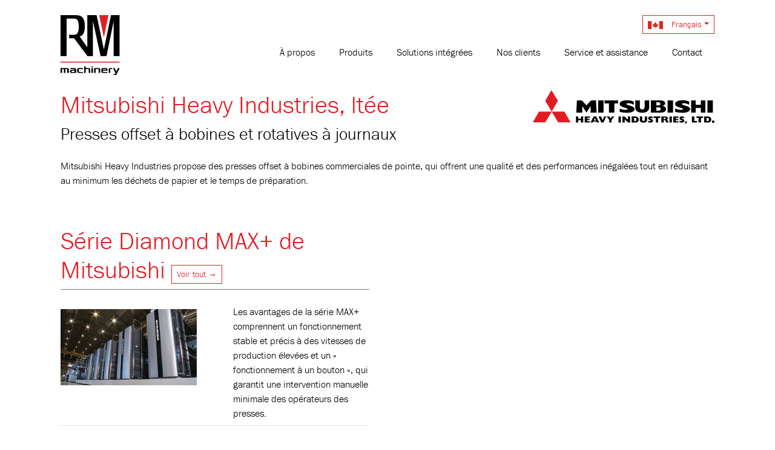

--- FILE ---
content_type: text/html;charset=UTF-8
request_url: https://www.rmmc.ca/fr/mhi/
body_size: 15949
content:
<!doctype html><html lang="fr" data-ng-app="app"><head><script>window.language={id:"fr"}</script><script async src="https://www.googletagmanager.com/gtag/js?id=G-5FED0LWPDZ"></script><script>window.dataLayer=window.dataLayer||[];function gtag(){dataLayer.push(arguments);}gtag('js',new Date());gtag('config',"G-5FED0LWPDZ");</script><script type="text/javascript">(function(c,l,a,r,i,t,y){c[a]=c[a]||function(){(c[a].q=c[a].q||[]).push(arguments)};t=l.createElement(r);t.async=1;t.src="https://www.clarity.ms/tag/"+i;y=l.getElementsByTagName(r)[0];y.parentNode.insertBefore(t,y);})(window,document,"clarity","script","kckgn33rcc");</script><link rel="alternate" hreflang="en" href="https://www.rmmc.ca/mhi/"/><link rel="alternate" hreflang="fr" href="https://www.rmmc.ca/fr/mhi/"/><base href="https://www.rmmc.ca/fr/"><meta charset="utf-8"><meta name="viewport" content="width=device-width,initial-scale=1,shrink-to-fit=no"><link rel="stylesheet" href="https://use.typekit.net/jtu8eof.css"/><link href="https://fonts.googleapis.com/css2?family=PT+Serif:ital,wght@1,400&display=swap" rel="stylesheet"/><link rel="stylesheet" href="/assets/css/style.css?1767815674215"/><title>Mitsubishi Heavy Industries, ltée | RM Machinery Inc. (Canada)</title><meta name="theme-color" content="#ffffff"/><link rel="shortcut icon" type="image/png" href="/assets/img/favicon-16.png"/><link rel="apple-touch-icon" href="/assets/img/favicon-60.png"/><link rel="apple-touch-icon" sizes="76x76" href="/assets/img/favicon-76.png"/><link rel="apple-touch-icon" sizes="120x120" href="/assets/img/favicon-120.png"/><link rel="apple-touch-icon" sizes="152x152" href="/assets/img/favicon-152.png"/><meta name="description" content="Mitsubishi Heavy Industries, ltée fabrique des presses offset à bobines commerciales, des presses offset à feuilles et des rotatives à journaux de pointe. Chaque presse Mitsubishi offre une production d’impression de haute qualité."/><script src="/assets/js/lib.js?1767815674215"></script><script src="/assets/js/index.js?1767815674215"></script></head><body class="light" data-ng-controller="templateController"><div id="navigation-presses" class="collapse"><div class="navigation-presses"><div class="container"><div class="row"><div class="col"><div class="row"><div class="col text-right"><button type="button" class="close" aria-label="Close" data-ng-click="toggleNav_presses()"><span aria-hidden="true" class="h1">&times;</span></button></div></div><div class="row"><div class="col-12 col-lg-10 offset-lg-1 col-xl-12 offset-xl-0"><div class="icons icons-8"><a class="icon" href="packaging/"><div><div class="icon-txt"><div>Emballage</div></div><div class="icon-img"><div><img src="/assets/img/icon-packaging.svg" alt="Emballage" style="width:64.74609375%;padding:13.333333333333334% 0 13.333333333333334% 0;"/></div></div></div></a><a class="icon" href="commercial/"><div><div class="icon-txt"><div>Commercial</div></div><div class="icon-img"><div><img src="/assets/img/icon-commercial.svg" alt="Commercial" style="width:56.875%;padding:5% 0 5% 0;"/></div></div></div></a><a class="icon" href="offset/"><div><div class="icon-txt"><div>Offset</div></div><div class="icon-img"><div><img src="/assets/img/icon-offset.svg" alt="Offset" style="width:51.0986328125%;padding:5% 0 5% 0;"/></div></div></div></a><a class="icon" href="web/"><div><div class="icon-txt"><div>Bobine</div></div><div class="icon-img"><div><img src="/assets/img/icon-web.svg" alt="Bobine" style="width:53.2568359375%;padding:3.9928486293206165% 0 3.9928486293206165% 0;"/></div></div></div></a><a class="icon" href="newspaper/"><div><div class="icon-txt"><div>Journaux</div></div><div class="icon-img"><div><img src="/assets/img/icon-newspaper.svg" alt="Journaux" style="width:55.224609375%;padding:6.091954022988505% 0 6.091954022988505% 0;"/></div></div></div></a><a class="icon" href="finishing/"><div><div class="icon-txt"><div>Finition</div></div><div class="icon-img"><div><img src="/assets/img/icon-finishing.svg" alt="Finition" style="width:44.37011718749999%;padding:5% 0 5% 0;"/></div></div></div></a><a class="icon icon-sm" href="consumables/"><div><div class="icon-txt"><div>Consommables</div></div><div class="icon-img"><div><img src="/assets/img/icon-consumables.svg" alt="Consommables" style="width:65%;padding:9.570312500000004% 0 9.570312500000004% 0;"/></div></div></div></a><a class="icon" href="uv-curing/"><div><div class="icon-txt"><div>Séchage UV</div></div><div class="icon-img"><div><img src="/assets/img/icon-uv-curing.svg" alt="Séchage UV" style="width:45.322265625%;padding:5% 0 5% 0;"/></div></div></div></a><div class="icon d-xl-none"></div></div></div></div><div class="row mt-2"><div class="col-12 col-xl-10 offset-xl-1"><div class="d-none d-lg-block"><div style="display:table;width:100%;"><div style="display:table-cell;width:17.633178588832745%;"><a href="mhi/"><img src="/assets/img/logo-mhi.svg" alt="Mitsubishi Heavy Industries, ltée" class="mb-3"/></a></div><div style="display:table-cell;width:6.4120649413937265%;">&nbsp;</div><div style="display:table-cell;width:7.6534407140475516%;"><a href="rmgt/"><img src="/assets/img/logo-rmgt.svg" alt="RYOBI MHI Graphic Technology ltée" class="mb-3"/></a></div><div style="display:table-cell;width:6.4120649413937265%;">&nbsp;</div><div style="display:table-cell;width:11.708430582984944%;"><a href="bottcher/"><img src="/assets/img/logo-bottcher.svg" alt="Systèmes Böttcher" class="mb-3"/></a></div><div style="display:table-cell;width:6.4120649413937265%;">&nbsp;</div><div style="display:table-cell;width:11.708430582984944%;"><a href="horizon/"><img src="/assets/img/logo-standard-horizon.svg" alt="Horizon International Inc." class="mb-3"/></a></div><div style="display:table-cell;width:6.4120649413937265%;">&nbsp;</div><div style="display:table-cell;width:11.541716894508706%;"><a href="sanwa/"><img src="/assets/img/logo-sanwa.svg" alt="Sanwa Manufacturing Co." class="mb-3"/></a></div><div style="display:table-cell;width:6.4120649413937265%;">&nbsp;</div><div style="display:table-cell;width:7.694477929672471%;"><a href="gew/"><img src="/assets/img/logo-gew.svg" alt="GEW (EC) Limitée" class="mb-3"/></a></div></div></div><div class="d-lg-none"><div style="display:table;width:100%;"><div style="display:table-cell;width:35.39435749588138%;"><a href="mhi/"><img src="/assets/img/logo-mhi.svg" alt="Mitsubishi Heavy Industries, ltée" class="mb-3"/></a></div><div style="display:table-cell;width:12.870675453047776%;">&nbsp;</div><div style="display:table-cell;width:15.362438220757824%;"><a href="rmgt/"><img src="/assets/img/logo-rmgt.svg" alt="RYOBI MHI Graphic Technology ltée" class="mb-3"/></a></div><div style="display:table-cell;width:12.870675453047776%;">&nbsp;</div><div style="display:table-cell;width:23.50185337726524%;"><a href="bottcher/"><img src="/assets/img/logo-bottcher.svg" alt="Systèmes Böttcher" class="mb-3"/></a></div><div style="display:table-cell;width:12.870675453047776%;">&nbsp;</div></div><div style="display:table;width:100%;" class="mt-1"><div style="display:table-cell;width:6.072384678747946%;">&nbsp;</div><div style="display:table-cell;width:23.50185337726524%;"><a href="horizon/"><img src="/assets/img/logo-standard-horizon.svg" alt="Horizon International Inc." class="mb-3"/></a></div><div style="display:table-cell;width:12.870675453047776%;">&nbsp;</div><div style="display:table-cell;width:23.167215815485996%;"><a href="sanwa/"><img src="/assets/img/logo-sanwa.svg" alt="Sanwa Manufacturing Co." class="mb-3"/></a></div><div style="display:table-cell;width:12.870675453047776%;">&nbsp;</div><div style="display:table-cell;width:15.444810543657331%;"><a href="gew/"><img src="/assets/img/logo-gew.svg" alt="GEW (EC) Limitée" class="mb-3"/></a></div><div style="display:table-cell;width:6.072384678747946%;">&nbsp;</div></div></div></div></div></div></div></div></div></div><div class="header"><div class="container"><div class="row"><div class="col-4 col-sm-4 col-md-3 col-lg-2 col-xl-2"><div class="row"><div class="col-xl-10 col-lg-11 col-md-10 col-sm-10 col-12"><a href="."><img src="/assets/img/logo-rm.svg" alt="RM Machinery Inc."/></a></div></div></div><div class="col"><div class="row"><div class="col text-right mb-2"><div class="dropdown"><button class="btn btn-outline-primary btn-sm dropdown-toggle" type="button" id="dropdownMenu2" data-toggle="dropdown" aria-haspopup="true" aria-expanded="false"><img src="/assets/img/flag-ca.svg" style="width:25px;margin-right:10px;"> Français</button><div class="dropdown-menu dropdown-menu-right" aria-labelledby="dropdownMenu2"><a class="dropdown-item" href="/"><img src="/assets/img/flag-ca.svg" style="width:25px;margin-right:10px;"> Anglais </a><a class="dropdown-item" href="https://www.rmgt.com/"><img src="/assets/img/flag-us.svg" style="width:25px;margin-right:10px;"> Anglais</a></div></div></div></div><div class="d-none d-lg-block"><div class="navigation"><a href="about/">À propos </a><a data-ng-click="toggleNav_presses()">Produits </a><a href="solutions/">Solutions intégrées </a><a href="customers/">Nos clients </a><a href="support/">Service et assistance </a><a href="contact/">Contact</a></div></div><div class="d-lg-none"><div class="d-flex justify-content-end"><a class="hamburger" data-ng-click="toggleNav_mobile()" data-ng-class="{ 'is-active':showNav_mobile }"><span>Toggle Menu</span></a></div></div><div class="d-lg-none"><div id="navigation-mobile" class="collapse"><div class="navigation-mobile"><div><a href="about/">À propos</a></div><div><a data-ng-click="toggleNav_presses()">Produits</a></div><div><a href="solutions/">Solutions intégrées</a></div><div><a href="customers/">Nos clients</a></div><div><a href="support/">Service et assistance</a></div><div><a href="contact/">Contact</a></div></div></div></div></div></div></div></div><div class="container"><div class="row"><div class="col"><a name="mhi"></a><div class="row"><div class="col"><h1>Mitsubishi Heavy Industries, ltée</h1><h2 class="h3">Presses offset à bobines et rotatives à journaux</h2></div><div class="text-right col-8 offset-2 col-sm-4 offset-sm-0"><img src="/assets/img/logo-mhi.svg" alt="Mitsubishi Heavy Industries, ltée" class="mb-1" style="max-width:300px;max-height:90px;"/></div></div><div class="mt-3"></div><p>Mitsubishi Heavy Industries propose des presses offset &agrave; bobines commerciales de pointe, qui offrent une qualit&eacute; et des performances in&eacute;gal&eacute;es tout en r&eacute;duisant au minimum les d&eacute;chets de papier et le temps de&nbsp;pr&eacute;paration.</p><div class="row"><div class="col-xl-6 col-lg-6 col-md-12"><div class="u mt-5 mb-4"><div class="row"><div class="col"><h1><a href="mhi-diamond-max/">Série Diamond MAX+ de Mitsubishi</a> <small><a href="mhi-diamond-max/" class="btn btn-sm btn-outline-primary">Voir tout &rarr;</a></small></h1></div></div></div><div class="row"><div class="col-12 col-sm-6"><p><a href="mhi-diamond-max/"><img src="/assets/img/products-mitsubishi-diamond-max@sm.jpg" alt="Diamond 16 MAX+ de Mitsubishi" class="mt-2"/></a></p></div><div class="col">Les avantages de la série MAX+ comprennent un fonctionnement stable et précis à des vitesses de production élevées et un « fonctionnement à un bouton », qui garantit une intervention manuelle minimale des opérateurs des presses.</div></div><div class="row"><div class="col"><table class="table table-striped mt-2"><thead><tr><th>Modèle</th></tr></thead><tbody><tr><td style="width:25%;"><a href="mitsubishi-diamond-16-max/">Diamond 16 MAX+ de Mitsubishi</a></td></tr><tr><td style="width:25%;"><a href="mitsubishi-diamond-32-max/">Diamond 32 MAX+ de Mitsubishi</a></td></tr><tr><td style="width:25%;"><a href="mitsubishi-diamond-48-max/">Diamond 48 Max+ de Mitsubishi</a></td></tr></tbody></table></div></div></div></div><div class="u mt-5 mb-4"><div class="row"><div class="col"><h1><a href="mhi/">Mitsubishi Heavy Industries, ltée</a> <small><a href="mhi/" class="btn btn-sm btn-outline-primary">Voir tout &rarr;</a></small></h1></div></div></div><div class="row"><div class="col-xl-6 col-lg-6 col-md-12 mb-4"><h3><a href="mitsubishi-diamondstar/">MITSUBISHI DIAMONDSTAR</a></h3><div class="row"><div class="col-6 offset-0"><p><a href="mitsubishi-diamondstar/"><img src="/assets/img/products-mitsubishi-diamondstar@sm.jpg" alt="MITSUBISHI DIAMONDSTAR" class="mt-1"/></a></p></div><div class="col-6 offset-0"><p>Boasting an unprecedented production speed of 90,000 copies per hour, the DIAMONDSTAR provides a viable solution to today&rsquo;s demands for higher printing speeds and greater&nbsp;productivity.</p><p class="text-left mt-2"><a href="mitsubishi-diamondstar/" class="btn btn-primary">En apprendre plus&nbsp;&rarr;</a></p></div></div></div><div class="col-xl-6 col-lg-6 col-md-12 mb-4"><h3><a href="mitsubishi-diamondspace/">MITSUBISHI DIAMONDSPACE</a></h3><div class="row"><div class="col-6 offset-0"><p><a href="mitsubishi-diamondspace/"><img src="/assets/img/products-mitsubishi-diamondspace@sm.jpg" alt="MITSUBISHI DIAMONDSPACE" class="mt-1"/></a></p></div><div class="col-6 offset-0"><p>La DIAMONDSPACE est la presse 4x2 r&eacute;put&eacute;e et le leader de longue date de la technologie pour les rotatives &agrave; journaux dans le&nbsp;monde.</p><p class="text-left mt-2"><a href="mitsubishi-diamondspace/" class="btn btn-primary">En apprendre plus&nbsp;&rarr;</a></p></div></div></div><div class="col-xl-6 col-lg-6 col-md-12 mb-4"><h3><a href="mitsubishi-diamondspirit/">MITSUBISHI DIAMONDSPIRIT</a></h3><div class="row"><div class="col-6 offset-0"><p><a href="mitsubishi-diamondspirit/"><img src="/assets/img/products-mitsubishi-diamondspirit@sm.jpg" alt="MITSUBISHI DIAMONDSPIRIT" class="mt-1"/></a></p></div><div class="col-6 offset-0"><p>La DIAMONDSPIRIT est la rotative offset sans arbre 4x1 la plus rapide au monde. Des cylindres &agrave; gorge &eacute;troite sont utilis&eacute;s pour les cylindres porte-plaques et porte-blanchets afin de r&eacute;duire les vibrations. L&rsquo;utilisation de cylindres porte-blanchets &agrave; double diam&egrave;tre stabilise la d&eacute;flexion des cylindres porte-plaques &agrave; un seul diam&egrave;tre et contribue &agrave; une impression de haute qualit&eacute; de 80 000 po/h. De plus, le client a la possibilit&eacute; de choisir entre des blanchets conventionnels ou des blanchets &agrave; rev&ecirc;tement&nbsp;m&eacute;tallique.</p><p class="text-left mt-2"><a href="mitsubishi-diamondspirit/" class="btn btn-primary">En apprendre plus&nbsp;&rarr;</a></p></div></div></div></div></div></div></div><div class="container mt-5 mb-5"><div class="row"><div class="col"><hr/></div></div><div class="row"><div class="col-sm-12 col-md-12 col-lg-10 col-xl-9 mb-3"><p>&copy; Copyright 2026 RM Machinery Inc.</p><div class="row"><div class="col-12 mb-3 col-sm-6 col-md-4"><b>Bureau au Canada</b><br/>5250 Satellite Dr., Unit 9<br/>Mississauga, ON L4W 5G5<br/><a href="https://www.rmmc.ca/">https://www.rmmc.ca/</a></div><div class="col-12 mb-3 col-sm-6 col-md-4"><b>Siège social</b><br/>212 N. Virginia Ave.<br/>Carneys Point, NJ 08069<br/><a href="https://www.rmgt.com/">https://www.rmgt.com/</a></div></div></div><div class="col text-center mt-4 text-md-right mt-md-0 small">Rendez-nous visite sur&nbsp;:<br/><a href="https://www.linkedin.com/company/rm-machinery-inc-"><img src="/assets/img/logo-linkedin.svg" alt="Linkedin" style="max-width:100px;"/></a></div></div><script type="text/javascript">var fesdpid='EXpNXlhA8E';var fesdpextid='6571045c';var __ibaseUrl=(("https:"==document.location.protocol)?"https://fe.sitedataprocessing.com":"http://fe.sitedataprocessing.com");(function(){var va=document.createElement('script');va.type='text/javascript';va.async=true;va.src=__ibaseUrl+'/cscripts/'+fesdpid+'-'+fesdpextid+'.js';var sv=document.getElementsByTagName('script')[0];sv.parentNode.insertBefore(va,sv);})();</script></div></body></html>

--- FILE ---
content_type: image/svg+xml
request_url: https://www.rmmc.ca/assets/img/logo-mhi.svg
body_size: 4097
content:
<svg xmlns="http://www.w3.org/2000/svg" viewBox="0 0 286.83 54"><defs><style>.a{fill:#e11b22;}</style></defs><title>logo-mhi</title><polygon class="a" points="9.73 34.44 29.82 34.44 19.73 51.69 0 51.69 9.73 34.44"/><polygon class="a" points="39.6 16.91 29.8 34.45 19.66 17.23 29.29 0 39.6 16.91"/><polygon class="a" points="39.92 51.7 29.8 34.44 49.78 34.44 59.69 51.69 39.92 51.7"/><path d="M112.89,44.38"/><path d="M112.89,44.38"/><path d="M125.32,43.51"/><path d="M68,42.32h3.79v3.57H76V42.32H79.7v9.81H75.91V48.42H71.75v3.71H68Z"/><path d="M82,42.32h8.09v2.07H85.76v1.73h3.95v2.07H85.76v1.87h4.37v2.07H82Z"/><path d="M96,42.32h4l4.92,9.81h-3.75l-.71-1.6H95.55l-.71,1.6H91.08Zm3.63,6.44L98,44.88l-1.67,3.88Z"/><path d="M103.71,42.32h4.09l2.42,6.1h0l2.31-6.1H116l-4.49,9.81h-3.28Z"/><path d="M120.65,47.76l-4.19-5.44H121l2,3.25,2-3.25h3.71l-4.31,5.57v4.24h-3.79Z"/><path d="M135.33,42.32h3.78v9.81h-3.78Z"/><path d="M141.46,42.32h3.23l5.46,5-.2-5h3.83v9.81h-3.23l-5.47-5,.21,5h-3.83Z"/><path d="M156.1,42.32h5.42c4.18,0,5.86,2.76,5.86,5s-1.5,4.78-5.18,4.78h-6.1Zm4.79,7.48c1.83,0,2.71-.82,2.71-2.58a2.4,2.4,0,0,0-2.2-2.58,2.08,2.08,0,0,0-.5,0h-1V49.8Z"/><path d="M180.52,47.63c0,2.88-2,4.63-5.71,4.63S169,50.66,169,48V42.32h3.78v5.24a1.83,1.83,0,0,0,1.64,2h.36c1.16,0,2-.66,2-2.22v-5h3.78Z"/><path d="M182.12,48.92a5.67,5.67,0,0,0,2.95,1c.69,0,1.07-.29,1.07-.68,0-1.06-4-1.2-4-4.08,0-1.24,1-3,3.82-3a5.59,5.59,0,0,1,3.4,1.05V45.8a4.32,4.32,0,0,0-2.69-1.28c-.63,0-1,.26-1,.67,0,1.2,4.16,1.33,4.16,4.12,0,1.41-1.09,2.92-3.91,2.92a9.58,9.58,0,0,1-3.74-.68Z"/><path d="M190.83,44.78V42.32h10.54v2.46H198v7.35h-3.78V44.78Z"/><path d="M203,42.32h6.16c2.92,0,4.17,1.26,4.17,2.8a2.39,2.39,0,0,1-1.75,2.28c.78.3,1.19,1,1.78,2.14l1.28,2.59h-3.72l-.68-1.45C209.4,49,208.79,48,207.77,48h-1v4.1H203Zm4.82,4.2c1.22,0,1.93-.46,1.93-1.32s-.67-1.3-1.86-1.3h-1.1v2.62Z"/><path d="M215.83,42.32h3.78v9.81h-3.78Z"/><path d="M221.91,42.32H230v2.07h-4.31v1.73h3.95v2.07h-3.95v1.87h4.37v2.07h-8.15Z"/><path d="M231.61,48.92a5.67,5.67,0,0,0,2.95,1c.7,0,1.08-.29,1.08-.68,0-1.06-4-1.2-4-4.08,0-1.24,1-3,3.82-3a5.62,5.62,0,0,1,3.41,1.05V45.8a4.34,4.34,0,0,0-2.7-1.28c-.63,0-1,.26-1,.67,0,1.2,4.16,1.33,4.16,4.12,0,1.41-1.09,2.92-3.91,2.92a9.76,9.76,0,0,1-3.74-.68Z"/><path d="M241.19,50.39H244L241.8,54h-1.9Z"/><path d="M251.22,42.32H255v7.35h4.25v2.46h-8Z"/><path d="M258.46,44.78V42.32H269v2.46h-3.38v7.35h-3.78V44.78Z"/><path d="M270.57,42.32H276c4.18,0,5.86,2.76,5.86,5s-1.5,4.78-5.18,4.78h-6.1Zm4.79,7.48c1.83,0,2.7-.82,2.7-2.58a2.39,2.39,0,0,0-2.18-2.58,2.18,2.18,0,0,0-.51,0h-1V49.8Z"/><path d="M286.81,50.49a2,2,0,1,1-2.23-1.74h.3A1.85,1.85,0,0,1,286.81,50.49Z"/><path d="M78.27,36.13H68.66l1-19.64h7.71l7.34,8,7.34-8h7.71l1,19.64H91.15l.22-10.54-.07-.05L84.71,36.13,78.12,25.54l-.07.05Z"/><path d="M103.14,16.49h8.6V36.13h-8.6Z"/><path d="M113.36,21.42V16.49h21.32v4.93H128.8V36.13h-8.6V21.42Z"/><path d="M137.09,29.71a24.61,24.61,0,0,0,9.1,2c2.16,0,3.33-.58,3.33-1.36,0-2.13-12.43-2.41-12.43-8.17,0-2.48,2.94-5.91,11.8-5.91a24.87,24.87,0,0,1,10.52,2.11v5.18c-3.23-1.76-5.82-2.56-8.32-2.56-2,0-3.23.52-3.23,1.35,0,2.39,12.87,2.65,12.87,8.24,0,2.82-3.37,5.84-12.09,5.84A44.53,44.53,0,0,1,137.09,35Z"/><path d="M183.9,27.12c0,5.76-3.75,9.27-10.92,9.27s-11.19-3.2-11.19-8.55V16.49H169V27c0,2.77,1.54,4.09,3.78,4.09s3.87-1.32,3.87-4.43V16.49h7.23Z"/><path d="M186.51,16.49h14.36c6.12,0,8.1,2.48,8.1,4.75,0,1.85-1.29,3.2-3.85,4.09,3.64,1,5.29,2.68,5.29,5.22,0,3.19-3,5.58-7.56,5.58H186.51ZM197.7,33.14c2.88,0,4.4-.92,4.4-2.85,0-1.65-1.37-2.65-4.18-2.65h-2.81v5.5Zm-.1-8.5c2.8,0,3.88-1.18,3.88-2.59s-1.08-2.56-3.88-2.56h-2.49v5.15Z"/><path d="M212.85,16.49h8.61V36.13h-8.61Z"/><path d="M224.72,29.71a24.62,24.62,0,0,0,9.11,2c2.15,0,3.33-.58,3.33-1.36,0-2.13-12.44-2.41-12.44-8.17,0-2.48,2.94-5.91,11.8-5.91a24.92,24.92,0,0,1,10.53,2.11v5.18c-3.24-1.76-5.83-2.56-8.33-2.56-1.95,0-3.23.52-3.23,1.35,0,2.39,12.88,2.65,12.88,8.24,0,2.82-3.38,5.84-12.09,5.84A44.6,44.6,0,0,1,224.72,35Z"/><path d="M250.06,16.49h7.23v7.14h7.95V16.49h7.23V36.13h-7.23V28.7h-7.95v7.43h-7.23Z"/><path d="M275.75,16.49h8.61V36.13h-8.61Z"/></svg>

--- FILE ---
content_type: image/svg+xml
request_url: https://www.rmmc.ca/assets/img/logo-rmgt.svg
body_size: 1139
content:
<svg xmlns="http://www.w3.org/2000/svg" viewBox="0 0 59.97 36.98"><defs><style>.a{fill:#ea0029;}</style></defs><title>logo-rmgt</title><path class="a" d="M8.08,13.07H0V25.94H4V15.59H6.56a1.55,1.55,0,0,1,0,3.09H4.92l3.72,7.26h4.53L10.11,20.4C14,18.85,13.1,13.07,8.08,13.07Z"/><path class="a" d="M25.24,15.59a.92.92,0,0,0-1,.84v9.51h-3.4V16.43a.91.91,0,0,0-1-.84h-.24a.85.85,0,0,0-.9.84v9.51h-4V15.59a2.43,2.43,0,0,1,2.5-2.52H20a2.48,2.48,0,0,1,2.57,1.47,2.49,2.49,0,0,1,2.57-1.47H27.9a2.43,2.43,0,0,1,2.5,2.52V25.94h-4V16.43a.91.91,0,0,0-1-.84Z"/><path class="a" d="M32.72,17v5a4.16,4.16,0,0,0,4.19,3.94h8.47V17.58H39.05l-1.47,2.53h3.83v3.31H38.49a1.8,1.8,0,0,1-1.8-1.8V17.39a1.81,1.81,0,0,1,1.8-1.8h6.89V13.07H36.91A4.16,4.16,0,0,0,32.72,17Z"/><polygon class="a" points="59.97 13.07 47.36 13.07 47.36 15.59 51.68 15.59 51.68 25.95 55.65 25.95 55.65 15.59 59.97 15.59 59.97 13.07"/><path class="a" d="M32.37,2.73a12.94,12.94,0,0,1,11.89,7.82H45.8a18.5,18.5,0,0,0-33.41,0h8.1A12.94,12.94,0,0,1,32.37,2.73Z"/><path class="a" d="M25.82,34.25A12.94,12.94,0,0,1,15,28.47H13.53a18.5,18.5,0,0,0,31.14,0H36.6A12.92,12.92,0,0,1,25.82,34.25Z"/></svg>

--- FILE ---
content_type: image/svg+xml
request_url: https://www.rmmc.ca/assets/img/logo-gew.svg
body_size: 7489
content:
<svg xmlns="http://www.w3.org/2000/svg" xmlns:xlink="http://www.w3.org/1999/xlink" viewBox="0 0 694.44 458.68"><defs><style>.a{fill:none;}.b{fill:#12100b;}.c{clip-path:url(#a);}.d{clip-path:url(#b);}.e{fill:url(#c);}.f{fill:#fff;}</style><clipPath id="a" transform="translate(-7.56 -3.28)"><rect class="a" width="708.72" height="467.76"/></clipPath><clipPath id="b" transform="translate(-7.56 -3.28)"><path class="a" d="M7.56,179.14C7.56,276.27,163,355,354.78,355S702,276.27,702,179.14,546.54,3.28,354.78,3.28,7.56,82,7.56,179.14"/></clipPath><linearGradient id="c" y1="467.76" x2="1" y2="467.76" gradientTransform="matrix(0, -351.72, -351.72, 0, 164867.64, 351.71)" gradientUnits="userSpaceOnUse"><stop offset="0"/><stop offset="0.25"/><stop offset="0.25" stop-color="#050003"/><stop offset="0.29" stop-color="#3f0223"/><stop offset="0.33" stop-color="#710340"/><stop offset="0.37" stop-color="#9b0557"/><stop offset="0.4" stop-color="#bb0669"/><stop offset="0.44" stop-color="#d10676"/><stop offset="0.47" stop-color="#df077d"/><stop offset="0.5" stop-color="#e40780"/><stop offset="0.53" stop-color="#df077d"/><stop offset="0.56" stop-color="#d10676"/><stop offset="0.6" stop-color="#bb0669"/><stop offset="0.63" stop-color="#9b0557"/><stop offset="0.67" stop-color="#710340"/><stop offset="0.71" stop-color="#3f0223"/><stop offset="0.75" stop-color="#050003"/><stop offset="0.75"/><stop offset="1"/></linearGradient></defs><title>logo-gew</title><rect class="b" x="3.39" y="429.47" width="11.52" height="11.52"/><rect class="b" x="27.15" y="429.47" width="11.53" height="11.52"/><rect class="b" x="50.9" y="429.47" width="11.52" height="11.52"/><g class="c"><path class="b" d="M107.45,430.41l11.48,1.93a18.89,18.89,0,0,1-7,9.62,20.56,20.56,0,0,1-12,3.3q-11.36,0-16.81-7.42-4.32-6-4.31-15,0-10.83,5.66-17a18.62,18.62,0,0,1,14.31-6.13q9.72,0,15.34,6.41t5.38,19.67H90.67q.12,5.13,2.79,8a8.72,8.72,0,0,0,6.64,2.85,7,7,0,0,0,4.56-1.48,9.11,9.11,0,0,0,2.79-4.76m.65-11.64q-.12-5-2.58-7.61a8.31,8.31,0,0,0-12.22.14,10.63,10.63,0,0,0-2.42,7.47Z" transform="translate(-7.56 -3.28)"/><path class="b" d="M169,444.28H157.45V422.05q0-7.07-.73-9.13a6.51,6.51,0,0,0-2.4-3.22,6.91,6.91,0,0,0-4-1.15,9.29,9.29,0,0,0-5.38,1.64,8.35,8.35,0,0,0-3.26,4.35c-.58,1.81-.88,5.14-.88,10v19.73H129.28V400.72H140v6.4q5.7-7.38,14.36-7.38a17.24,17.24,0,0,1,7,1.37,11.63,11.63,0,0,1,4.78,3.51,12.59,12.59,0,0,1,2.25,4.84,35.46,35.46,0,0,1,.64,7.75Z" transform="translate(-7.56 -3.28)"/><path class="b" d="M180,447.15l13.17,1.6a4.49,4.49,0,0,0,1.52,3.16q1.64,1.23,5.16,1.23,4.51,0,6.77-1.36a5.58,5.58,0,0,0,2.3-2.91,17.72,17.72,0,0,0,.53-5.29v-6.36q-5.16,7.06-13,7.06a16.07,16.07,0,0,1-13.91-7.43q-4-5.87-4-14.6,0-11,5.28-16.73a17,17,0,0,1,13.1-5.78q8.09,0,13.33,7.09v-6.11H221v39.09q0,7.71-1.27,11.52a14.29,14.29,0,0,1-3.57,6,15.81,15.81,0,0,1-6.13,3.41,32.3,32.3,0,0,1-9.7,1.23q-11.09,0-15.71-3.8a11.9,11.9,0,0,1-4.64-9.62c0-.38,0-.84,0-1.39m10.3-25.55q0,6.93,2.68,10.15a8.33,8.33,0,0,0,6.63,3.22,9.15,9.15,0,0,0,7.13-3.3q2.93-3.32,2.92-9.79,0-6.76-2.79-10.05a8.89,8.89,0,0,0-7.06-3.28,8.53,8.53,0,0,0-6.83,3.22q-2.69,3.23-2.68,9.83" transform="translate(-7.56 -3.28)"/><path class="b" d="M232.82,384.15h11.52v10.66H232.82Zm0,16.57h11.52v43.56H232.82Z" transform="translate(-7.56 -3.28)"/><path class="b" d="M296.2,444.28H284.67V422.05c0-4.71-.24-7.75-.74-9.13a6.44,6.44,0,0,0-2.39-3.22,6.93,6.93,0,0,0-4-1.15,9.29,9.29,0,0,0-5.38,1.64,8.35,8.35,0,0,0-3.26,4.35c-.59,1.81-.88,5.14-.88,10v19.73H256.5V400.72h10.7v6.4q5.7-7.38,14.36-7.38a17.24,17.24,0,0,1,7,1.37,11.69,11.69,0,0,1,4.78,3.51,12.59,12.59,0,0,1,2.25,4.84,35.46,35.46,0,0,1,.64,7.75Z" transform="translate(-7.56 -3.28)"/><path class="b" d="M333.53,430.41,345,432.34a18.85,18.85,0,0,1-7,9.62,20.53,20.53,0,0,1-11.95,3.3q-11.37,0-16.82-7.42-4.31-6-4.31-15,0-10.83,5.66-17a18.65,18.65,0,0,1,14.32-6.13q9.72,0,15.34,6.41t5.37,19.67H316.76q.12,5.13,2.79,8a8.71,8.71,0,0,0,6.64,2.85,7,7,0,0,0,4.55-1.48,9.11,9.11,0,0,0,2.79-4.76m.66-11.64q-.12-5-2.59-7.61a7.91,7.91,0,0,0-6-2.61,8,8,0,0,0-6.24,2.75,10.63,10.63,0,0,0-2.42,7.47Z" transform="translate(-7.56 -3.28)"/><path class="b" d="M380.67,430.41l11.48,1.93a18.78,18.78,0,0,1-7,9.62,20.56,20.56,0,0,1-12,3.3q-11.35,0-16.81-7.42-4.31-6-4.31-15,0-10.83,5.66-17a18.63,18.63,0,0,1,14.31-6.13q9.74,0,15.34,6.41t5.38,19.67H363.89q.12,5.13,2.79,8a8.73,8.73,0,0,0,6.65,2.85,7,7,0,0,0,4.55-1.48,9.11,9.11,0,0,0,2.79-4.76m.65-11.64q-.12-5-2.58-7.61a7.93,7.93,0,0,0-6-2.61,8,8,0,0,0-6.23,2.75,10.63,10.63,0,0,0-2.42,7.47Z" transform="translate(-7.56 -3.28)"/><path class="b" d="M413.61,444.28H402.09V400.72h10.7v6.19c1.84-2.92,3.48-4.85,4.95-5.78a9.07,9.07,0,0,1,5-1.39,14.65,14.65,0,0,1,7.59,2.17l-3.57,10a10.11,10.11,0,0,0-5.41-1.89,6.45,6.45,0,0,0-4.11,1.33,9.13,9.13,0,0,0-2.64,4.82q-1,3.5-1,14.61Z" transform="translate(-7.56 -3.28)"/><path class="b" d="M435.69,384.15h11.53v10.66H435.69Zm0,16.57h11.53v43.56H435.69Z" transform="translate(-7.56 -3.28)"/><path class="b" d="M499.07,444.28H487.54V422.05q0-7.07-.73-9.13a6.51,6.51,0,0,0-2.4-3.22,6.91,6.91,0,0,0-4-1.15,9.29,9.29,0,0,0-5.38,1.64,8.35,8.35,0,0,0-3.26,4.35c-.58,1.81-.88,5.14-.88,10v19.73H459.37V400.72h10.7v6.4q5.7-7.38,14.36-7.38a17.24,17.24,0,0,1,7,1.37,11.63,11.63,0,0,1,4.78,3.51,12.59,12.59,0,0,1,2.25,4.84,35.46,35.46,0,0,1,.64,7.75Z" transform="translate(-7.56 -3.28)"/><path class="b" d="M510.11,447.15l13.17,1.6a4.49,4.49,0,0,0,1.52,3.16q1.63,1.23,5.16,1.23,4.51,0,6.77-1.36a5.58,5.58,0,0,0,2.3-2.91,17.72,17.72,0,0,0,.53-5.29v-6.36q-5.16,7.06-13,7.06a16.07,16.07,0,0,1-13.91-7.43q-4-5.87-4-14.6,0-11,5.28-16.73a17,17,0,0,1,13.1-5.78q8.09,0,13.33,7.09v-6.11h10.79v39.09q0,7.71-1.27,11.52a14.29,14.29,0,0,1-3.57,6,15.81,15.81,0,0,1-6.13,3.41,32.3,32.3,0,0,1-9.7,1.23q-11.08,0-15.71-3.8a11.9,11.9,0,0,1-4.64-9.62c0-.38,0-.84,0-1.39m10.3-25.55q0,6.93,2.68,10.15a8.34,8.34,0,0,0,6.63,3.22,9.15,9.15,0,0,0,7.13-3.3q2.92-3.32,2.92-9.79,0-6.76-2.79-10.05a8.89,8.89,0,0,0-7.06-3.28,8.54,8.54,0,0,0-6.83,3.22q-2.69,3.23-2.68,9.83" transform="translate(-7.56 -3.28)"/><path class="b" d="M586.67,384.15h12.14v32.57a67.64,67.64,0,0,0,.45,10,9.74,9.74,0,0,0,3.71,5.93q2.94,2.24,8,2.24c3.45,0,6-.71,7.79-2.12a8.29,8.29,0,0,0,3.16-5.18,67.23,67.23,0,0,0,.53-10.22V384.15h12.14v31.58q0,10.83-1,15.3a17,17,0,0,1-3.63,7.55,18.36,18.36,0,0,1-7.07,4.9,30.76,30.76,0,0,1-11.57,1.82q-8.61,0-13.06-2a18.57,18.57,0,0,1-7-5.16,16.49,16.49,0,0,1-3.4-6.67q-1.2-5.16-1.19-15.26Z" transform="translate(-7.56 -3.28)"/><polygon class="b" points="655.61 441 634.12 380.87 647.28 380.87 662.5 425.37 677.23 380.87 690.11 380.87 668.57 441 655.61 441"/></g><g class="d"><rect class="e" width="694.44" height="351.72"/></g><polygon class="f" points="429.28 269.6 383.2 95.74 419.92 95.74 452.26 234.7 452.75 234.7 482.41 95.74 529.71 95.74 560.35 234.7 560.84 234.7 593.42 95.74 627.34 95.74 581.99 269.6 537.13 269.6 505.76 130.63 505.27 130.63 474.39 269.6 429.28 269.6"/><polygon class="f" points="256.5 269.6 256.5 95.74 359.11 95.74 359.11 123.21 291.39 123.21 291.39 166.01 353.4 166.01 353.4 193.37 291.39 193.37 291.39 242.24 359.6 242.24 359.6 269.6 256.5 269.6"/><g class="c"><path class="f" d="M216.13,103.27,214,132.69q-19.95-9.22-44.87-9.24-29.54,0-46.69,18.12-16.29,17.27-16.29,44.86,0,27.24,15.69,44.26,16.17,17.75,43.4,17.75A97,97,0,0,0,188.05,246V200.66H151.21V173.3h70.15v93.62q-33.08,9-56.17,9-43.77,0-68.81-21.52Q69.76,231.66,69.75,189q0-44.27,25.53-68.82Q120.45,96.1,165.19,96.1a176.67,176.67,0,0,1,50.94,7.17" transform="translate(-7.56 -3.28)"/></g></svg>

--- FILE ---
content_type: image/svg+xml
request_url: https://www.rmmc.ca/assets/img/icon-offset.svg
body_size: 5208
content:
<svg xmlns="http://www.w3.org/2000/svg" viewBox="0 0 59.92 73.26"><defs><style>.a,.b{fill:#fff;}.a{stroke:#000;stroke-miterlimit:10;stroke-width:1.09px;}</style></defs><title>icon-sheetfed</title><polygon class="a" points="58.95 56.18 31.47 72.6 0.97 48.8 28.45 32.38 58.95 56.18"/><polygon class="a" points="58.95 52.99 31.47 69.42 0.97 45.62 28.45 29.2 58.95 52.99"/><polygon class="a" points="58.95 49.81 31.47 66.23 0.97 42.44 28.45 26.01 58.95 49.81"/><polygon class="a" points="58.95 46.63 31.47 63.05 0.97 39.25 28.45 22.83 58.95 46.63"/><polygon class="b" points="14.09 37.83 28.84 48.13 55.32 31.12 43.59 23.58 14.09 37.83"/><path class="b" d="M699.6,371.69,675.39,385.1a8.83,8.83,0,0,0,.91-.59,8.22,8.22,0,0,0,.85-.73,7.24,7.24,0,0,0,.77-.87,9.42,9.42,0,0,0,.69-1,12.49,12.49,0,0,0,1.61-5,18,18,0,0,0-.33-5.77,21.08,21.08,0,0,0-2.16-5.76,20,20,0,0,0-3.81-4.92A16.46,16.46,0,0,0,671,358.3a12.81,12.81,0,0,0-2.95-1.24,10.11,10.11,0,0,0-2.85-.35,8.3,8.3,0,0,0-2.63.51h0l25.94-9.59a8.83,8.83,0,0,1,2.51-.52,9.89,9.89,0,0,1,2.69.22,11.08,11.08,0,0,1,2.73,1,13.58,13.58,0,0,1,2.64,1.8,15.6,15.6,0,0,1,3.4,4.16,16.49,16.49,0,0,1,1.82,5,14.51,14.51,0,0,1,.11,5,11.33,11.33,0,0,1-1.69,4.46c-.22.32-.45.63-.69.92a9.58,9.58,0,0,1-.76.8,10.56,10.56,0,0,1-.82.68C700.19,371.33,699.9,371.52,699.6,371.69Z" transform="translate(-653.05 -347.09)"/><path d="M704.33,359.23a16.49,16.49,0,0,0-1.82-5,15.6,15.6,0,0,0-3.4-4.16,13.58,13.58,0,0,0-2.64-1.8,11.08,11.08,0,0,0-2.73-1,9.71,9.71,0,0,0-2.12-.24l-.57,0a8.83,8.83,0,0,0-2.51.52l-25.94,9.59a8.3,8.3,0,0,1,2.63-.51h.27a8.85,8.85,0,0,1,1,.06l1.94-.65,7.46-2.75,13-4.79a7.84,7.84,0,0,1,2.22-.47h.51a8.78,8.78,0,0,1,1.9.21,10.36,10.36,0,0,1,2.49.9,12.39,12.39,0,0,1,2.44,1.66,14.43,14.43,0,0,1,3.18,3.9,15.33,15.33,0,0,1,1.71,4.65,13.49,13.49,0,0,1,.1,4.69,10.24,10.24,0,0,1-1.53,4.06,8.53,8.53,0,0,1-.62.83,9,9,0,0,1-.67.71,7.94,7.94,0,0,1-1.51,1.1L680,381.38l-1.64.87c-.15.23-.31.45-.47.66a7.24,7.24,0,0,1-.77.87,8.22,8.22,0,0,1-.85.73,8.83,8.83,0,0,1-.91.59l24.21-13.41c.3-.17.59-.36.88-.56a10.56,10.56,0,0,0,.82-.68,9.58,9.58,0,0,0,.76-.8c.24-.29.47-.6.69-.92a11.33,11.33,0,0,0,1.69-4.46A14.51,14.51,0,0,0,704.33,359.23Z" transform="translate(-653.05 -347.09)"/><path d="M679.89,371.14a21.08,21.08,0,0,0-2.16-5.76,20,20,0,0,0-3.81-4.92,14.8,14.8,0,0,0-4.7-3,10,10,0,0,0-4.59-.69,8,8,0,0,0-4,1.51,9.23,9.23,0,0,0-2.84,3.52,13.39,13.39,0,0,0-1.21,4.91,18.24,18.24,0,0,0,.49,5.36,21,21,0,0,0,2,5.24,20,20,0,0,0,3.4,4.59,15.69,15.69,0,0,0,4.3,3.11,10.9,10.9,0,0,0,4.45,1.11,8.19,8.19,0,0,0,4.11-1,8.58,8.58,0,0,0,3.24-3.21,12.49,12.49,0,0,0,1.61-5A18,18,0,0,0,679.89,371.14ZM675,374.63a7.24,7.24,0,0,1-.88,2.88,5.13,5.13,0,0,1-1.82,1.9,4.81,4.81,0,0,1-2.36.63,6.2,6.2,0,0,1-2.59-.59,9.16,9.16,0,0,1-2.54-1.79,11.71,11.71,0,0,1-2-2.7,12.23,12.23,0,0,1-1.18-3.09,10.61,10.61,0,0,1-.26-3.15,7.51,7.51,0,0,1,.74-2.85,5.24,5.24,0,0,1,1.69-2,4.56,4.56,0,0,1,2.31-.81,6,6,0,0,1,2.64.45,8.87,8.87,0,0,1,2.67,1.76,11.73,11.73,0,0,1,2.15,2.81,12.55,12.55,0,0,1,1.23,3.26A10.57,10.57,0,0,1,675,374.63Z" transform="translate(-653.05 -347.09)"/><path class="b" d="M672,379.53l-1.91,1a4.05,4.05,0,0,0,.59-.36,4.69,4.69,0,0,0,.54-.46,5.19,5.19,0,0,0,.49-.55,7.48,7.48,0,0,0,.43-.66,7.38,7.38,0,0,0,.87-2.9,10.45,10.45,0,0,0-.22-3.32,12.38,12.38,0,0,0-1.25-3.3,11.71,11.71,0,0,0-2.17-2.84,8.91,8.91,0,0,0-1.72-1.31,7.57,7.57,0,0,0-1.76-.75,5.67,5.67,0,0,0-1.71-.2,4.84,4.84,0,0,0-1.57.34l2-.81a4.84,4.84,0,0,1,1.57-.34,5.92,5.92,0,0,1,1.7.19,7.28,7.28,0,0,1,1.75.74,9.53,9.53,0,0,1,1.72,1.29,11.73,11.73,0,0,1,2.15,2.81,12.55,12.55,0,0,1,1.23,3.26,10.57,10.57,0,0,1,.21,3.29,7.24,7.24,0,0,1-.88,2.88,4.88,4.88,0,0,1-.43.65,4.36,4.36,0,0,1-.49.55,4.69,4.69,0,0,1-.54.46A3.58,3.58,0,0,1,672,379.53Z" transform="translate(-653.05 -347.09)"/><path d="M672.81,372.26a12.38,12.38,0,0,0-1.25-3.3,11.71,11.71,0,0,0-2.17-2.84,8.85,8.85,0,0,0-2.68-1.79,5.88,5.88,0,0,0-2.65-.46,4.53,4.53,0,0,0-2.31.81,5.2,5.2,0,0,0-1.69,2,7.84,7.84,0,0,0-.73,2.88,10.78,10.78,0,0,0,.27,3.17,12.47,12.47,0,0,0,1.19,3.12,11.82,11.82,0,0,0,2,2.73,8.93,8.93,0,0,0,2.55,1.82,6.13,6.13,0,0,0,2.6.61,4.75,4.75,0,0,0,2.37-.63,5.16,5.16,0,0,0,1.82-1.91,7.38,7.38,0,0,0,.87-2.9A10.45,10.45,0,0,0,672.81,372.26Zm-1.44,2.59a5.8,5.8,0,0,1-.66,2.22,3.93,3.93,0,0,1-1.38,1.47,3.57,3.57,0,0,1-1.81.5,4.91,4.91,0,0,1-2-.45,7,7,0,0,1-2-1.39,9.44,9.44,0,0,1-1.57-2.1,9.94,9.94,0,0,1-.91-2.41,7.89,7.89,0,0,1-.21-2.44,5.73,5.73,0,0,1,.58-2.21,4,4,0,0,1,1.3-1.53,3.52,3.52,0,0,1,1.78-.61,4.51,4.51,0,0,1,2,.37,6.71,6.71,0,0,1,2,1.37,9,9,0,0,1,1.65,2.17,9.46,9.46,0,0,1,1,2.51A8.43,8.43,0,0,1,671.37,374.85Z" transform="translate(-653.05 -347.09)"/><path class="b" d="M671.19,372.32a9.46,9.46,0,0,0-1-2.51,9,9,0,0,0-1.65-2.17,6.71,6.71,0,0,0-2-1.37,4.51,4.51,0,0,0-2-.37,3.52,3.52,0,0,0-1.78.61,4,4,0,0,0-1.3,1.53,5.73,5.73,0,0,0-.58,2.21,7.89,7.89,0,0,0,.21,2.44,9.94,9.94,0,0,0,.91,2.41,9.44,9.44,0,0,0,1.57,2.1,7,7,0,0,0,2,1.39,4.91,4.91,0,0,0,2,.45,3.57,3.57,0,0,0,1.81-.5,3.93,3.93,0,0,0,1.38-1.47,5.8,5.8,0,0,0,.66-2.22A8.43,8.43,0,0,0,671.19,372.32Z" transform="translate(-653.05 -347.09)"/><polygon points="11.01 36.17 11.57 35.36 28.78 47.43 54.52 31.21 45.06 25.26 45.59 24.42 56.38 31.21 28.76 48.62 11.01 36.17"/></svg>

--- FILE ---
content_type: image/svg+xml
request_url: https://www.rmmc.ca/assets/img/icon-packaging.svg
body_size: 1664
content:
<svg xmlns="http://www.w3.org/2000/svg" viewBox="0 0 73.44 53.88"><defs><style>.a{fill:#fff;}.b{fill-rule:evenodd;}</style></defs><title>icon-packaging</title><path class="a" d="M654.47,385.92l-1.66-4.68,1.28-1.45L670.81,377l3.2,2.3.38-15.83,14.42-6.38,30.52,2.17-1,31.15-7.53,11.1-29.1-3.19-17,3.83s-8.43-7.28-8.3-8S654.47,385.92,654.47,385.92Z" transform="translate(-646.92 -356.44)"/><path d="M702.28,394.05v-5.5l-2.06-.22,3.66-4.84,3.67,5.63-2.07-.22v5.5l-3.2-.35Zm-8.12-.88v-5.5l-2.06-.23,3.67-4.83,3.66,5.62-2.06-.22v5.51l-3.21-.35Zm13.33,2.43v1.51l-15.39-1.67v-1.52l15.39,1.68Z" transform="translate(-646.92 -356.44)"/><path class="b" d="M672.85,362.74l.25,35.48,38.5,4.28c2.88-4.45,5.79-8.16,8.76-12.77v-31q-16.11-1.15-32.22-2.34l-7.86,3.21c-2.56,1-4.91,2.07-7.43,3.09Zm17.48,3.9-15-1.26.2,30.72,34.69,3.77V368.29L695,367l0,6.49-4.57-.47c0-2.14-.07-4.27-.1-6.41Zm-13.71-3.58,13.83,1.16,8.47-5.34-10.51-.77-11.79,4.95Zm26.92-3.85-8.11,5.42,15.11,1.25,6.72-5.67-13.72-1Z" transform="translate(-646.92 -356.44)"/><polygon points="5.88 24.8 2.06 32 10.15 39.21 14.56 32 5.88 24.8"/><path d="M654,380.55l16.49-2.4.22,8.09L682.81,383,671,376.23l-18.68,2.95-5.44,9.11,4.67,4.15-.11,7.47,11.12,10.41.35-22Zm3.11,15.1L649,388.44l3.83-7.2,8.67,7.2Z" transform="translate(-646.92 -356.44)"/><path d="M687.37,393l-4.56-10-20.13,5.06.27,4.21L666,399l15.59-4.41v8.82l-19.28,5.46.25,1.42,20.21-5.85V393.92l-.65.55Zm-23.68-3.82,18.23-4.27,3.53,7.06-18.53,5Z" transform="translate(-646.92 -356.44)"/><polygon class="a" points="16.77 32.74 35 28.47 38.53 35.53 20 40.53 16.77 32.74"/><polyline class="a" points="15.96 35 19.12 42.59 34.71 38.18 34.71 47 15.68 52.39"/></svg>

--- FILE ---
content_type: image/svg+xml
request_url: https://www.rmmc.ca/assets/img/icon-consumables.svg
body_size: 1878
content:
<svg xmlns="http://www.w3.org/2000/svg" viewBox="0 0 98.48 77.22"><defs><style>.a{fill:#fff;}.a,.b,.c{stroke:#000;stroke-miterlimit:10;stroke-width:1.5px;}.b{fill:none;}</style></defs><title>icon-consumables</title><polygon class="a" points="50.19 67.69 1.97 37.13 48.28 27.58 96.51 58.14 50.19 67.69"/><line class="b" x1="52.58" y1="30.45" x2="6.27" y2="40"/><polygon class="a" points="50.19 61.72 1.97 31.16 48.28 21.61 96.51 52.17 50.19 61.72"/><line class="b" x1="52.58" y1="24.48" x2="6.27" y2="34.03"/><polygon class="a" points="50.19 55.75 1.97 25.2 48.28 15.65 96.51 46.2 50.19 55.75"/><line class="b" x1="52.58" y1="18.51" x2="6.27" y2="28.06"/><path class="a" d="M714.48,397c2-.47,3.24-2.85,2.67-5.32s-2.67-4.09-4.71-3.62l-10.74,2.45,2,8.94Z" transform="translate(-634.25 -345.14)"/><ellipse class="a" cx="702.72" cy="395" rx="3.79" ry="4.59" transform="translate(-704.5 -178.95) rotate(-12.85)"/><path class="a" d="M703.86,411.75c7.22-1.65,11.46-10.07,9.47-18.81s-9.47-14.49-16.69-12.84l-42,9.58,7.22,31.65Z" transform="translate(-634.25 -345.14)"/><ellipse class="c" cx="658.26" cy="405.5" rx="13.41" ry="16.23" transform="translate(-707.95 -188.57) rotate(-12.85)"/><path class="a" d="M657.82,409.94c2-.46,3.24-2.84,2.68-5.31s-2.68-4.09-4.72-3.63L645,403.45l2,8.94Z" transform="translate(-634.25 -345.14)"/><ellipse class="a" cx="646.06" cy="407.92" rx="3.79" ry="4.59" transform="translate(-708.79 -191.23) rotate(-12.85)"/><path class="a" d="M700.54,355.38a4.14,4.14,0,0,0-4.14,4.14v20.37a4.14,4.14,0,0,0,1.61,3.26v8.36a2.53,2.53,0,1,0,5,0v-8.36a4.11,4.11,0,0,0,1.61-3.26V359.52A4.13,4.13,0,0,0,700.54,355.38Z" transform="translate(-634.25 -345.14)"/><rect x="56.42" y="11.19" width="19.74" height="5.09" rx="2.55"/><path d="M705.15,349.76v8.38h-9.23v-8.38a4.62,4.62,0,0,1,4.62-4.62h0A4.62,4.62,0,0,1,705.15,349.76Z" transform="translate(-634.25 -345.14)"/></svg>

--- FILE ---
content_type: image/svg+xml
request_url: https://www.rmmc.ca/assets/img/logo-standard-horizon.svg
body_size: 7067
content:
<svg xmlns="http://www.w3.org/2000/svg" viewBox="0 0 347.09 138.27"><defs><style>.a{fill:#77787b;}.b{fill:#ef4123;}.c{fill:#ee3129;}</style></defs><title>logo-standard-horizon</title><path class="a" d="M167.89,5.15c2.16,3.77,3.91,8,6.6,11.45l.14-15.08H189.3L189,41.9a6.53,6.53,0,0,1-5.25,4.58c-3.23.27-6.6,0-8.35-2.69-3.09-4.85-5.38-10.36-8.75-14.94l-.27.53V46.22H151.47l.27-39.86a6.66,6.66,0,0,1,4.85-5.11c4.17-1.08,9.28-.41,11.3,3.9" transform="translate(-0.01)"/><path class="a" d="M147.3,10.54c1.48,3.23,1.48,7.27,1.48,11.17V46.22H134.1V32.62l-4.44-.14V20.77H134c0-1.89.27-4-.68-5.52a2.74,2.74,0,0,0-3-.94,3,3,0,0,0-1.75,2.42V46.22h-15l.27-32.85a15.89,15.89,0,0,1,9.43-11C129.53,0,137.74.63,142.85,5.07a17.77,17.77,0,0,1,4.45,5.52" transform="translate(-0.01)"/><path class="a" d="M267.25,10.54c1.34,3.23,1.48,7.27,1.48,11.17V46.22H254.05V32.62l-4.44-.14V20.77h4.31c0-1.89.27-4-.67-5.52a2.76,2.76,0,0,0-3-.94,3,3,0,0,0-1.74,2.42V46.22h-15l.27-32.85a15.83,15.83,0,0,1,9.42-11C249.48,0,257.69.63,262.81,5.07a17.88,17.88,0,0,1,4.44,5.52" transform="translate(-0.01)"/><path class="a" d="M293,1.38c4.85,1.08,9.43,4.31,11.18,9s.13,9-2.29,12.93c1.07,1.48,2.83,3,3.36,4.84,1.48,5.52.54,12,.81,18H291.08V32.89a3.9,3.9,0,0,0-3.91-2L287,19.44c1.35-.13,2.83-.27,3.36-1.75a2.53,2.53,0,0,0,0-2.42c-.94-1.48-3-1.21-4.71-1.21l-.12,32.15H270.75V1.11Z" transform="translate(-0.01)"/><path class="a" d="M339.68,7.17a24.09,24.09,0,0,1,6.46,24.1,21.32,21.32,0,0,1-12.66,13.87c-2.55,1.07-5.78,1.07-8.88,1.07V32.89A5.52,5.52,0,0,0,329.45,31c2.56-2.69,2.69-7.27,1.75-10.77A8,8,0,0,0,326.08,15c-.81-.13-1.88-.54-2.69.14v31l-15.21.13V1.15c11.17.41,23.55-1.61,31.5,6.06" transform="translate(-0.01)"/><path class="a" d="M223.9,7.54a24.08,24.08,0,0,1,6.33,24c-1.62,6.73-8.08,13.46-15.08,14.68h-6.33V33.29a5.21,5.21,0,0,0,4.71-1.88c2.56-2.83,2.83-7.41,1.75-10.91-.8-2.29-2.56-4.58-5-5.25-.94,0-2-.54-2.69.14l-.14,30.83H192.26V1.54C203.57,1.81,216-.08,223.9,7.6" transform="translate(-0.01)"/><path class="a" d="M80.65,14.31l-11.17.27a1.28,1.28,0,0,0-.4,1.75C75,21.85,86.17,27.5,82.27,37.73c-1.21,4-5,6.6-8.75,7.81-6.6,1.48-14.41.54-21.54.81V33.29L64.5,33c.54,0,1.08-.67,1.21-1.21A3.48,3.48,0,0,0,64,29.25C58.17,24.25,49,19,52.38,9.86c4.31-11.17,18-7.4,28.27-8.21Z" transform="translate(-0.01)"/><polygon class="a" points="112.55 14.3 104.88 14.3 104.6 46.21 89.93 46.21 89.93 14.3 81.99 14.3 81.99 1.65 112.55 1.65 112.55 14.3"/><polygon class="b" points="1.21 11.66 1.21 1.79 20.13 1.79 19.37 3.16 2.6 3.16 2.6 10 1.21 11.66"/><polygon class="b" points="45.98 11.66 45.98 1.79 27.06 1.79 27.82 3.16 44.59 3.16 44.59 10 45.98 11.66"/><polygon class="b" points="45.9 46.42 45.9 28.26 44.5 30.53 44.5 45.06 23.68 45.06 2.51 45.06 2.51 30.35 1.12 28.17 1.12 46.42 23.68 46.42 45.9 46.42"/><path class="b" d="M22.86,0h1.48l4.15,7.08a.17.17,0,0,1-.2.17,18.13,18.13,0,0,0-9.25,0,.17.17,0,0,1-.2-.15.08.08,0,0,1,0-.07Z" transform="translate(-0.01)"/><path class="b" d="M17.57,9.22a14.68,14.68,0,0,1,12,0s.13.1,0,.26a15.12,15.12,0,0,0-3.76,4.17s-.11.17-.26.17H21.77c-.12,0-.24-.16-.24-.16-.24-.37-1.78-3.05-3.92-4.18a.18.18,0,0,1,0-.26" transform="translate(-0.01)"/><rect class="b" x="9.24" y="37.16" width="28.94" height="6"/><path class="b" d="M22.05,17S19.25,8.6,10.13,8.6a10.32,10.32,0,0,0-8.61,5c-3,5.16-1.26,11.23,2.76,16.69a27.54,27.54,0,0,0,4.8,5.2h6a31,31,0,0,1-4.46-5.1c-.93-1.47-4.71-7-1-11.37,1.62-2.14,7-4.41,11.57,2.1Z" transform="translate(-0.01)"/><path class="b" d="M25.37,17S28.16,8.6,37.29,8.6a10.3,10.3,0,0,1,8.6,5c3,5.16,1.27,11.23-2.75,16.69a27.54,27.54,0,0,1-4.8,5.2h-6a30.5,30.5,0,0,0,4.46-5.1c.93-1.47,4.71-7,1.05-11.37-1.62-2.14-7-4.41-11.58,2.1Z" transform="translate(-0.01)"/><path class="b" d="M17.46,35.42h4.67a20.47,20.47,0,0,1-1.35-10s.62-2.14-1.61-4.94-8.65-4.25-9.65,2.84c0,0-.4,6.46,7.94,12.1" transform="translate(-0.01)"/><path class="b" d="M30.13,35.42H25.46a20.47,20.47,0,0,0,1.35-10s-.61-2.14,1.61-4.94,8.65-4.25,9.66,2.84c0,0,.39,6.46-7.95,12.1" transform="translate(-0.01)"/><path class="c" d="M158.62,118.21V105.54c0-.68-1.13-.73-1.13-.73a17.49,17.49,0,0,0-5,.33,14.83,14.83,0,0,0-3.4,1.27,17.5,17.5,0,0,0-2.89,2c-1.09,1.12-3.12,2.87-3.12,2.87-.5.35-.66-.07-.66-.07v-5.36a.56.56,0,0,0-.55-.42H122.81a.63.63,0,0,0-.55.53v30.79a.55.55,0,0,0,.46.54h19.19a.56.56,0,0,0,.51-.52v-14a5.64,5.64,0,0,1,2.17-4.18,10.22,10.22,0,0,1,6.13-2,16.71,16.71,0,0,1,7.16,1.87s.59.29.71-.28" transform="translate(-0.01)"/><path class="c" d="M316.87,105.54h-19a.67.67,0,0,0-.64.59v30.72a.66.66,0,0,0,.6.55H317a.66.66,0,0,0,.49-.57v-17.7a4.8,4.8,0,0,1,4.52-4.86,4.69,4.69,0,0,1,4.6,4.64v18s.06.6.48.64h19.32s.38-.2.41-.51v-23.5a7.55,7.55,0,0,0-3.38-5.28s-3.29-2.94-10.66-3.19a35.16,35.16,0,0,0-4.7.25,19.41,19.41,0,0,0-7.1,2.59,12.5,12.5,0,0,0-3,2.85s-.53.22-.55-.19v-4.42a.6.6,0,0,0-.57-.63h0" transform="translate(-0.01)"/><path class="c" d="M166.11,94.47H181A3.49,3.49,0,0,1,184,98a3.44,3.44,0,0,1-3,3.3H166.09a3.46,3.46,0,0,1,0-6.85" transform="translate(-0.01)"/><rect class="c" x="163.41" y="105.59" width="20.22" height="31.87" rx="0.61"/><path class="c" d="M59.48,94.3H36.83a.6.6,0,0,0-.6.6h0v13.93a.61.61,0,0,1-.61.58H25.77a.6.6,0,0,1-.6-.58V94.91a.61.61,0,0,0-.61-.61H1.91a.6.6,0,0,0-.6.6h0v42a.62.62,0,0,0,.6.61H24.57a.63.63,0,0,0,.61-.61V120.37a.6.6,0,0,1,.6-.58h9.85a.62.62,0,0,1,.61.59v16.54a.62.62,0,0,0,.6.61H59.49a.61.61,0,0,0,.61-.61v-42a.61.61,0,0,0-.61-.61" transform="translate(-0.01)"/><path class="c" d="M205.87,113.48a.29.29,0,0,1,.3.3.3.3,0,0,1-.12.24l-16.78,14.74a.86.86,0,0,0-.32.76v7.4a.61.61,0,0,0,.61.61h46a.6.6,0,0,0,.6-.6h0v-8.13a.6.6,0,0,0-.59-.61H218.63c-.31,0-.38-.43-.13-.68l16.8-15.11a1,1,0,0,0,.37-.79v-5.41a.61.61,0,0,0-.61-.61H190.15a.61.61,0,0,0-.61.61v6.67a.61.61,0,0,0,.61.61Z" transform="translate(-0.01)"/><path class="c" d="M96.71,125c-.39,4-1.52,5-1.52,5A5.5,5.5,0,0,1,91,132a5.58,5.58,0,0,1-4-1.95,11.53,11.53,0,0,1-1.45-5,47.52,47.52,0,0,1,.06-8.09c.52-3.92,1.37-4.82,1.37-4.82a5.26,5.26,0,0,1,4-2.09,5.53,5.53,0,0,1,4.24,2.1c1.09,1.43,1.41,4.82,1.41,4.82a51.77,51.77,0,0,1,0,8.07m20.92-7.46s-.46-4.57-2.91-7.23a14.61,14.61,0,0,0-6.85-4.45s-3.35-1.18-16.84-1.3c-12.91.12-16.56,1.3-16.56,1.3a13.37,13.37,0,0,0-6.83,4.43,12.66,12.66,0,0,0-2.89,7.21,35.85,35.85,0,0,0-.12,5.86,15.38,15.38,0,0,0,1.62,7.08,14.13,14.13,0,0,0,9,6.71s4.58.93,15.84,1c0,0,10.58,0,16.23-1,0,0,5.25-.72,8.81-6.67,0,0,1.41-2.1,1.67-7.08,0,0,0-3.42-.13-5.82" transform="translate(-0.01)"/><path class="c" d="M271.89,125c-.38,4-1.52,5-1.52,5A5.45,5.45,0,0,1,266.2,132a5.58,5.58,0,0,1-4-1.95,11.53,11.53,0,0,1-1.45-5,47.52,47.52,0,0,1,.06-8.09c.52-3.92,1.38-4.82,1.38-4.82a5.26,5.26,0,0,1,4-2.09,5.53,5.53,0,0,1,4.24,2.1c1.1,1.43,1.41,4.82,1.41,4.82a51.77,51.77,0,0,1,0,8.07m20.88-7.42s-.47-4.57-2.91-7.23A14.61,14.61,0,0,0,283,106s-3.36-1.18-16.85-1.3c-12.9.12-16.55,1.3-16.55,1.3a13.37,13.37,0,0,0-6.83,4.43,12.59,12.59,0,0,0-2.89,7.21,35.86,35.86,0,0,0-.13,5.86,15.39,15.39,0,0,0,1.63,7.08,14.13,14.13,0,0,0,9,6.71s4.57.93,15.83,1c0,0,10.58,0,16.24-1.05,0,0,5.24-.72,8.81-6.67,0,0,1.41-2.1,1.66-7.08,0,0,0-3.42-.12-5.82" transform="translate(-0.01)"/></svg>

--- FILE ---
content_type: image/svg+xml
request_url: https://www.rmmc.ca/assets/img/logo-sanwa.svg
body_size: 11878
content:
<?xml version="1.0" encoding="UTF-8"?><svg id="Layer_1" xmlns="http://www.w3.org/2000/svg" xmlns:xlink="http://www.w3.org/1999/xlink" viewBox="0 0 194.7835 55.0938"><defs><style>.cls-1{fill:none;}.cls-1,.cls-2,.cls-3,.cls-4{stroke-width:0px;}.cls-2{fill:#333;}.cls-5{clip-path:url(#clippath);}.cls-3{fill:#e60012;}.cls-4{fill:#00479d;}</style><clipPath id="clippath"><rect class="cls-1" x="2.1465" width="188" height="38"/></clipPath></defs><path class="cls-2" d="M0,50.6348l1.0723-.0938c.0508.4297.168.7832.3516,1.0606.1875.2734.4766.4961.8672.6679.3906.168.8301.252,1.3184.252.4336,0,.8164-.0645,1.1484-.1934.332-.1289.5781-.3047.7383-.5273.1641-.2266.2461-.4727.2461-.7383,0-.2695-.0781-.5039-.2344-.7031-.1562-.2032-.4141-.3731-.7734-.5098-.2305-.0898-.7402-.2285-1.5293-.416-.7891-.1914-1.3418-.3711-1.6582-.5391-.4102-.2148-.7168-.4804-.9199-.7968-.1992-.3204-.2988-.6778-.2988-1.0723,0-.4336.123-.8379.3691-1.2129.2461-.3789.6055-.666,1.0781-.8613.4727-.1953.998-.293,1.5762-.293.6367,0,1.1973.1035,1.6816.3106.4883.2031.8633.5039,1.125.9023.2617.3984.4023.8496.4219,1.3535l-1.0898.082c-.0586-.5429-.2578-.9531-.5977-1.2304-.3359-.2774-.834-.416-1.4941-.416-.6875,0-1.1894.1269-1.5059.3808-.3125.25-.4688.5528-.4688.9082,0,.3086.1113.5625.334.7617.2188.1993.7891.4043,1.7109.6153.9258.207,1.5605.3886,1.9043.5449.5.2305.8691.5234,1.1074.8789.2383.3516.3574.7578.3574,1.2188,0,.457-.1309.8886-.3926,1.2949-.2617.4023-.6387.7168-1.1309.9433-.4883.2227-1.0391.334-1.6523.334-.7773,0-1.4297-.1133-1.957-.3398-.5234-.2266-.9355-.5664-1.2363-1.0196-.2969-.457-.4531-.9726-.4688-1.5468ZM7.4473,53.3945l3.2988-8.5898h1.2246l3.5156,8.5898h-1.2949l-1.0019-2.6015h-3.5918l-.9434,2.6015h-1.207ZM9.9258,49.8672h2.9121l-.8965-2.3789c-.2734-.7227-.4765-1.3164-.6094-1.7813-.1093.5508-.2636,1.0977-.4628,1.6407l-.9434,2.5195ZM16.3828,53.3945v-8.5898h1.166l4.5118,6.7441v-6.7441h1.0898v8.5898h-1.166l-4.5117-6.75v6.75h-1.0899ZM26.5664,53.3945l-2.2793-8.5898h1.166l1.3067,5.6308c.1406.5899.2617,1.1758.3633,1.7579.2187-.918.3476-1.4473.3867-1.5879l1.6347-5.8008h1.3711l1.2305,4.3476c.3086,1.0782.5313,2.0918.668,3.0411.1094-.543.2519-1.1661.4277-1.8692l1.3477-5.5195h1.1425l-2.3554,8.5898h-1.0957l-1.8106-6.5449c-.1523-.5469-.2422-.8828-.2695-1.0078-.0898.3945-.1738.7305-.252,1.0078l-1.8222,6.5449h-1.1602ZM35.0098,53.3945l3.2988-8.5898h1.2246l3.5156,8.5898h-1.2949l-1.0019-2.6015h-3.5918l-.9434,2.6015h-1.207ZM37.4883,49.8672h2.9121l-.8965-2.3789c-.2734-.7227-.4765-1.3164-.6094-1.7813-.1093.5508-.2636,1.0977-.4628,1.6407l-.9434,2.5195ZM46.5938,53.3945v-8.5898h1.7109l2.0332,6.082c.1875.5664.3242.9903.4102,1.2715.0976-.3125.25-.7715.457-1.377l2.0566-5.9765h1.5293v8.5898h-1.0957v-7.1894l-2.4961,7.1894h-1.0254l-2.4843-7.3125v7.3125h-1.0957ZM55.6817,53.3945l3.2988-8.5898h1.2246l3.5156,8.5898h-1.2949l-1.002-2.6015h-3.5918l-.9433,2.6015h-1.207ZM58.1602,49.8672h2.9121l-.8965-2.3789c-.2734-.7227-.4766-1.3164-.6094-1.7813-.1094.5508-.2637,1.0977-.4629,1.6407l-.9433,2.5195ZM64.6172,53.3945v-8.5898h1.166l4.5117,6.7441v-6.7441h1.0899v8.5898h-1.166l-4.5118-6.75v6.75h-1.0898ZM78.9375,44.8047h1.1367v4.9629c0,.8633-.0976,1.5488-.2929,2.0566-.1953.5078-.5489.9219-1.0606,1.2422-.5078.3164-1.1758.4746-2.0039.4746-.8047,0-1.4629-.1387-1.9746-.416-.5117-.2773-.8769-.6777-1.0957-1.2012-.2188-.5273-.3281-1.2461-.3281-2.1562v-4.9629h1.1367v4.957c0,.7461.0684,1.2969.2051,1.6524.1406.3515.3789.623.7148.8144.3399.1914.7539.2871,1.2422.2871.8359,0,1.4316-.1894,1.7871-.5683s.5332-1.1075.5332-2.1856v-4.957ZM82.0313,53.3945v-8.5898h5.7949v1.0137h-4.6582v2.6601h4.0312v1.0137h-4.0312v3.9023h-1.1367ZM87.6973,53.3945l3.2988-8.5898h1.2246l3.5156,8.5898h-1.2949l-1.0019-2.6015h-3.5918l-.9434,2.6015h-1.207ZM90.1758,49.8672h2.9121l-.8965-2.3789c-.2734-.7227-.4765-1.3164-.6094-1.7813-.1093.5508-.2636,1.0977-.4628,1.6407l-.9434,2.5195ZM102.7735,50.3828l1.137.2871c-.239.9336-.668,1.6465-1.289,2.1387-.618.4883-1.373.7324-2.268.7324-.926,0-1.6797-.1875-2.2617-.5625-.5781-.3789-1.0195-.9258-1.3242-1.6406-.3008-.7149-.4512-1.4824-.4512-2.3027,0-.8946.1699-1.6739.5098-2.3379.3437-.668.8301-1.1739,1.459-1.5176.6328-.3477,1.3283-.5215,2.0863-.5215.859,0,1.582.2188,2.168.6563s.994,1.0527,1.224,1.8457l-1.119.2636c-.199-.625-.488-1.08-.867-1.3652-.379-.2852-.856-.4277-1.43-.4277-.66,0-1.2127.1582-1.658.4746-.4414.3164-.752.7422-.9317,1.2773-.1797.5313-.2695,1.0801-.2695,1.6465,0,.7305.1055,1.3691.3164,1.916.2148.543.5469.9492.9961,1.2188.4497.2695.9357.4043,1.4587.4043.637,0,1.176-.1836,1.617-.5508.442-.3672.741-.9121.897-1.6348ZM107.5015,53.3945v-7.5761h-2.83v-1.0137h6.809v1.0137h-2.842v7.5761h-1.137ZM118.2895,44.8047h1.136v4.9629c0,.8633-.097,1.5488-.293,2.0566-.195.5078-.548.9219-1.06,1.2422-.508.3164-1.176.4746-2.004.4746-.805,0-1.463-.1387-1.975-.416-.511-.2773-.877-.6777-1.095-1.2012-.219-.5273-.329-1.2461-.329-2.1562v-4.9629h1.137v4.957c0,.7461.069,1.2969.205,1.6524.141.3515.379.623.715.8144.34.1914.754.2871,1.242.2871.836,0,1.432-.1894,1.787-.5683.356-.3789.534-1.1075.534-2.1856v-4.957ZM121.3415,53.3945v-8.5898h3.809c.766,0,1.348.0781,1.746.2344.398.1523.717.4238.955.8144.238.3906.357.8223.357,1.2949,0,.6094-.197,1.1231-.591,1.5411-.395.4179-1.004.6835-1.828.7968.3.1446.529.2871.685.4278.332.3047.647.6855.943,1.1425l1.495,2.3379h-1.43l-1.137-1.7871c-.332-.5156-.605-.9101-.82-1.1836-.215-.2734-.408-.4648-.58-.5742-.168-.1094-.34-.1855-.516-.2285-.129-.0273-.34-.041-.633-.041h-1.318v3.8144h-1.137ZM122.4785,48.5957h2.443c.52,0,.926-.0527,1.219-.1582.293-.1094.516-.2813.668-.5156.152-.2383.229-.4961.229-.7735,0-.4062-.149-.7402-.446-1.0019-.293-.2617-.757-.3926-1.394-.3926h-2.719v2.8418ZM130.1895,53.3945v-8.5898h1.137v8.5898h-1.137ZM133.3245,53.3945v-8.5898h1.166l4.511,6.7441v-6.7441h1.09v8.5898h-1.166l-4.511-6.75v6.75h-1.09ZM146.0275,50.0254v-1.0078l3.639-.0059v3.1875c-.559.4453-1.135.7813-1.729,1.0078-.594.2227-1.203.334-1.828.334-.844,0-1.611-.1797-2.303-.539-.687-.3633-1.207-.8868-1.558-1.5704-.352-.6836-.528-1.4472-.528-2.291,0-.8359.174-1.6152.522-2.3379.351-.7265.855-1.2656,1.511-1.6172.657-.3515,1.413-.5273,2.268-.5273.621,0,1.182.1016,1.682.3047.504.1992.898.4785,1.183.8379.285.3594.502.8281.651,1.4062l-1.026.2813c-.129-.4375-.289-.7813-.48-1.0313-.192-.25-.465-.4492-.821-.5976-.355-.1524-.75-.2285-1.183-.2285-.52,0-.969.08-1.348.2402-.379.1562-.685.3633-.92.6211-.23.2578-.41.541-.539.8496-.219.5312-.328,1.1074-.328,1.7285,0,.7656.131,1.4063.393,1.9219.265.5156.65.8984,1.154,1.1484s1.039.375,1.605.375c.493,0,.973-.0937,1.442-.2812.469-.1914.824-.3946,1.066-.6094v-1.5996h-2.525ZM160.8165,50.3828l1.137.2871c-.239.9336-.668,1.6465-1.289,2.1387-.618.4883-1.373.7324-2.268.7324-.926,0-1.68-.1875-2.262-.5625-.578-.3789-1.019-.9258-1.324-1.6406-.301-.7149-.451-1.4824-.451-2.3027,0-.8946.17-1.6739.51-2.3379.343-.668.83-1.1739,1.459-1.5176.632-.3477,1.328-.5215,2.086-.5215.859,0,1.582.2188,2.168.6563.585.4375.994,1.0527,1.224,1.8457l-1.119.2636c-.199-.625-.488-1.08-.867-1.3652-.379-.2852-.856-.4277-1.43-.4277-.66,0-1.213.1582-1.658.4746-.441.3164-.752.7422-.932,1.2773-.179.5313-.269,1.0801-.269,1.6465,0,.7305.105,1.3691.316,1.916.215.543.547.9492.996,1.2188.449.2695.936.4043,1.459.4043.637,0,1.176-.1836,1.617-.5508.442-.3672.741-.9121.897-1.6348ZM162.8325,50.2832c0-1.1523.32-2.0059.96-2.5605.536-.461,1.188-.6915,1.958-.6915.855,0,1.554.2813,2.097.8438.543.5586.815,1.332.815,2.3203,0,.8008-.121,1.4317-.364,1.8926-.238.457-.588.8125-1.048,1.0664-.458.2539-.958.3809-1.5.3809-.872,0-1.577-.2793-2.116-.8379-.535-.5586-.802-1.3633-.802-2.4141ZM163.9165,50.2832c0,.7969.173,1.3945.521,1.793.348.3945.785.5918,1.313.5918.523,0,.958-.1992,1.306-.5977.348-.3984.522-1.0058.522-1.8223,0-.7695-.176-1.3515-.528-1.746-.347-.3985-.781-.5977-1.3-.5977-.528,0-.965.1973-1.313.5918-.348.3945-.521.9902-.521,1.7871ZM170.2035,53.3945v-1.2011h1.201v1.2011h-1.201ZM173.5195,53.3945v-1.2011h1.201v1.2011c0,.4414-.078.7969-.234,1.0664-.156.2735-.404.4844-.744.6329l-.293-.4512c.222-.0977.386-.2422.492-.4336.105-.1875.164-.459.176-.8145h-.598ZM176.6715,53.3945v-8.5898h1.137v7.5762h4.231v1.0136h-5.368ZM185.5665,52.4512l.152.9316c-.297.0625-.562.0938-.797.0938-.382,0-.679-.0606-.89-.1817-.211-.1211-.36-.2793-.446-.4746-.085-.1992-.128-.6152-.128-1.248v-3.5801h-.774v-.8203h.774v-1.541l1.048-.6329v2.1739h1.061v.8203h-1.061v3.6387c0,.3007.018.4941.053.58.039.086.1.1543.182.2051.086.0508.207.0762.363.0762.117,0,.272-.0137.463-.041ZM190.6405,53.3945v-.7851c-.394.6172-.974.9258-1.74.9258-.496,0-.953-.1368-1.371-.4102-.414-.2734-.737-.6543-.967-1.1426-.227-.4922-.34-1.0566-.34-1.6933,0-.6211.104-1.1836.311-1.6875.207-.5078.517-.8965.931-1.1661.414-.2695.877-.4043,1.389-.4043.375,0,.709.0801,1.002.2403.293.1562.531.3613.715.6152v-3.082h1.049v8.5898h-.979ZM187.3065,50.2891c0,.7968.168,1.3925.504,1.7871.336.3945.732.5918,1.19.5918.46,0,.851-.1875,1.171-.5625.325-.3789.487-.9551.487-1.7285,0-.8516-.164-1.4766-.492-1.875-.329-.3985-.733-.5977-1.213-.5977-.469,0-.862.1914-1.178.5742-.313.3828-.469.9863-.469,1.8106ZM193.5825,53.3945v-1.2011h1.201v1.2011h-1.201Z"/><g class="cls-5"><path class="cls-4" d="M64.0838,19.581h-6.876l-1.649.013c-1.4599,0-2.6396-1.0631-2.6396-2.4394s1.1797-2.485,2.6396-2.485l2.3789.0391h11.9663v-4.944h-15.9615c-4.1061,0-7.4366,3.3264-7.4366,7.4422s3.3305,7.4422,7.4366,7.4422l1.5577-.0131h.6582v.0131h4.6536l1.6489-.0131c1.46,0,2.6397,1.0632,2.6397,2.4394s-1.1862,2.4851-2.6397,2.4851l-2.3724-.0457h-12.1944v4.9571h16.1832c4.1061,0,7.4366-3.333,7.4366-7.4421s-3.3305-7.4422-7.4366-7.4422l.0065-.0065Z"/><path class="cls-4" d="M98.3211,17.2068h.0131c0-.1565-.0066-.3066-.0131-.4631v-.0717c-.2737-3.8614-3.4478-6.9074-7.3779-6.9074h-15.9616v4.9114l11.9728.0326h2.3724c1.284-.0065,2.3464.8283,2.5875,1.9633v2.9351l-9.4309-.0131-1.6816-.013c-4.1061,0-7.4365,3.333-7.4365,7.4421s3.3304,7.4487,7.4365,7.4487h16.1832v-.013h1.3361v-17.252ZM82.4117,29.5604c-1.46,0-2.6397-1.1154-2.6397-2.4851s1.1797-2.485,2.6397-2.485l1.6554.0195h7.8472v4.9506h-9.5026Z"/><path class="cls-4" d="M190.1485,17.2068c0-4.1092-3.331-7.4422-7.437-7.4422h-15.962v4.957h11.973l2.379-.0521c1.278,0,2.346.8609,2.588,2.0024v2.909h-11.106c-4.113,0-7.437,3.333-7.437,7.4421s3.33,7.4487,7.437,7.4487h17.578v-17.265h-.013ZM174.1865,29.5604c-1.454,0-2.64-1.1154-2.64-2.4851s1.186-2.485,2.64-2.485l1.655.0195h7.848v4.8984h-7.118l-2.379.0587-.006-.0065Z"/><path class="cls-4" d="M124.4885,17.2062c0-4.1092-3.33-7.4422-7.43-7.4422h-8.583v-.013h-6.407v24.6941h6.407V14.6689l4.588-.0456,2.372.0456c1.284,0,2.347.861,2.588,2.0024v17.7869h6.407v-17.252h.058Z"/><path class="cls-4" d="M156.3585,9.6992v18.8761h-7.678V9.6992h-6.407v18.8761h-2.6l-2.373.0587c-1.401,0-2.541-1.024-2.633-2.322V9.6992h-6.413v17.0172h-.006c0,4.1091,3.33,7.4552,7.436,7.4552h27.081V9.6992h-6.407Z"/><path class="cls-3" d="M34.0501,14.6104c.176-.8153.2672-1.6633.2672-2.5308,0-6.6725-5.3965-12.0796-12.064-12.0796s-12.0706,5.4071-12.0706,12.0796c0,.8154.0847,1.6111.2411,2.3808-4.8099,1.598-8.2773,6.118-8.2773,11.46,0,6.6725,5.4031,12.0796,12.0706,12.0796,2.985,0,5.7094-1.0893,7.8211-2.8895,2.1052,1.7937,4.8295,2.883,7.8211,2.883,6.6675,0,12.0706-5.4072,12.0706-12.0797,0-5.1919-3.2784-9.6011-7.8733-11.31l-.0065.0066ZM22.2533,4.4157c4.2299.0065,7.6516,3.4308,7.6581,7.6639,0,.6132-.0782,1.2002-.215,1.7742-2.9264.0391-5.5921,1.1153-7.6582,2.8829-1.9618-1.6763-4.4711-2.7199-7.215-2.8569-.1368-.5739-.2216-1.174-.2216-1.7936.0065-4.2331,3.4283-7.6574,7.6582-7.6639l-.0065-.0065ZM6.5589,25.9204c0-3.4896,2.3398-6.4247,5.5269-7.3574,1.4013,2.1981,3.4935,3.9004,5.9701,4.8201-.1759.8153-.2672,1.6632-.2672,2.5307,0,2.0872.528,4.0505,1.46,5.7659-1.3492,1.1806-3.1024,1.8981-5.0316,1.8981-4.2299-.0066-7.6517-3.4309-7.6582-7.664v.0066ZM29.8528,33.5843c-1.9292,0-3.6824-.724-5.0316-1.8981.932-1.7154,1.4599-3.6786,1.4599-5.7658,0-.8154-.0847-1.6111-.2411-2.3807,2.607-.8675,4.823-2.596,6.3025-4.8528,2.9981,1.0371,5.1554,3.8809,5.1619,7.24-.0065,4.2331-3.4282,7.6574-7.6581,7.6639l.0065-.0065Z"/></g></svg>

--- FILE ---
content_type: image/svg+xml
request_url: https://www.rmmc.ca/assets/img/logo-bottcher.svg
body_size: 4413
content:
<svg xmlns="http://www.w3.org/2000/svg" viewBox="0 0 177.52 46.07"><defs><style>.a{fill:#a7b1b7;}.b{fill:#0055a9;}</style></defs><title>logo-bottcher</title><path class="a" d="M150.46,41.35h-2.34c.16-.57.39-.67,1.36-.67s1.14.1,1,.67m-.28-1.79H149c-1.08,0-1.93.4-2.44,2.19l-.12.46c-.58,2,.39,2.25,1.37,2.25h1.11c1.08,0,2.21-.26,2.55-1.45l0-.11h-1.4c-.1.24-.34.44-1.05.44h-.54c-.38,0-.88-.13-.73-.64l.08-.29h3.78l.22-.8C152.29,40,151.75,39.56,150.18,39.56Z"/><path class="a" d="M145.19,44.46l.34-1.29h-.4c-.36,0-.55-.07-.46-.43l.24-.9.24-.92h.92l.34-1.28h-.92l.53-2h-1.48l-.53,2h-.9l-.34,1.28h.9l-.6,2.29c-.22.9.21,1.25.83,1.25h1.29"/><path class="a" d="M131.06,44.89h.24c.56,0,1,0,1.11-.56v-.14l-.48-4.56h1.53l.18,3.32,2-3.32h1.66l-3.64,5.65a2.61,2.61,0,0,1-2.08.79c-.26,0-.67,0-.81,0l.31-1.14"/><path class="a" d="M153.16,39.63h1.35l-.15.46c.18-.49,1.06-.54,1.43-.54h.54c.41,0,1,.05,1.09.8a1.61,1.61,0,0,1,1.64-.8h.43c1.29,0,1.54.8,1.16,2.17l-.73,2.68h-1.41l.7-2.56c.18-.66.11-.88-.72-.88-.67,0-1,.18-1.18.81l-.71,2.63h-1.41l.73-2.7c.16-.59,0-.74-.82-.74-.6,0-.94.18-1.14.92l-.69,2.52h-1.41l1.3-4.77"/><path class="a" d="M139.82,40.68c.76,0,.94,0,1,.24h1.44c.26-1.06,0-1.37-1.81-1.37h-1c-1,0-1.77.18-2.09,1.37s-.07,1.68,1.25,1.68h1.32c.5,0,.58.12.51.4s-.27.35-.94.35H139c-.63,0-.78-.11-.78-.28h-1.47c-.24,1,.15,1.41,1.4,1.41h1.33c1.62,0,2.1-.33,2.45-1.59.23-.86.3-1.58-1.39-1.58h-1c-.73,0-.82-.07-.76-.28s.25-.35,1.06-.35"/><path class="a" d="M164.11,40.67c.76,0,.93,0,1,.25h1.44c.25-1.06,0-1.37-1.81-1.37h-1c-1,0-1.77.18-2.09,1.37s-.07,1.68,1.25,1.68h1.32c.5,0,.58.12.5.4s-.26.35-.93.35h-.5c-.63,0-.78-.11-.78-.28H161c-.25,1,.15,1.41,1.39,1.41h1.34c1.61,0,2.1-.33,2.44-1.6.23-.85.3-1.57-1.39-1.57h-1c-.73,0-.82-.07-.77-.28s.25-.36,1.07-.36"/><path class="a" d="M131.4,39.5c.3-1.16.32-2-1.54-2H128c-2.06,0-2.41.94-2.74,2.17-.45,1.67-.28,2,2.18,2,2.11,0,1.86,0,1.7.63a.75.75,0,0,1-.86.57h-1.57c-.38,0-.59,0-.56-.44h-1.66l0,.13c-.39,1.47.11,1.83,1.59,1.83h2c2.17,0,2.31-.3,2.8-2.13s0-2.17-2.54-2.16c-1.75,0-1.51,0-1.35-.6a.71.71,0,0,1,.76-.52h1.38c.59,0,.71.13.66.44h1.65"/><polyline class="a" points="39.97 44.4 41.76 37.72 1.79 37.72 0 44.4 39.97 44.4"/><polyline class="b" points="96.84 12 102.17 12 100.52 18.17 103.92 18.17 105.57 12 110.9 12 109.25 18.17 112.12 18.17 111.06 22.19 108.19 22.19 105.35 33.04 99.99 33.04 102.86 22.19 99.46 22.19 96.63 33.04 91.26 33.04 94.12 22.19 91.52 22.19 92.58 18.17 95.19 18.17 96.84 12"/><polyline class="b" points="83.56 11.48 78.92 11.48 77.76 15.85 82.4 15.85 83.56 11.48"/><polyline class="b" points="90.42 11.48 85.78 11.48 84.62 15.85 89.26 15.85 90.42 11.48"/><path class="b" d="M156.76,21.43c3.19,0,3.9.32,3.43,2.1h-7.66c.47-1.78,1.21-2.1,4.23-2.1m-1,8.34h-2c-1.17,0-2.74-.43-2.32-2l.24-.9h12.15l.66-2.51c1.36-5.16-.34-6.42-5.27-6.42h-4.12c-3.38,0-6,1.23-7.52,6.86l-.37,1.42c-1.68,6.36,1.37,7.06,4.44,7.06h3.79c3.36,0,6.91-.81,7.9-4.55l.08-.33H159C158.72,29.14,158,29.77,155.77,29.77Z"/><path class="b" d="M67,18.66a1.9,1.9,0,0,1-2,1.63H57.45L58.32,17h7.5c1,0,1.45.44,1.13,1.66m-1.57,7.76C65.06,27.64,64.2,28,63,28H55.42l.87-3.3h7.62C65.07,24.67,65.76,25,65.38,26.42Zm7.25-9c1.09-4.14-.62-5.55-4.89-5.55H54.3L48.72,33H63.8c3.07,0,5.6-1,6.82-5.6.84-3.18.21-4.59-1.86-5.13C70.4,21.78,71.67,21.08,72.63,17.47Z"/><path class="b" d="M85.47,24.58l-.54,2c-.53,2-1.23,2.45-4.23,2.45H79.3c-2.12,0-3-.64-2.43-2.77l.37-1.4c.56-2.13,1.77-2.77,3.9-2.77h1.4c3,0,3.45.47,2.93,2.45m1.29-6.65H79.54c-2.37,0-5.36,1-6.66,5.89l-.94,3.56c-1.29,4.9,1.18,5.89,3.55,5.89h7.22c2.37,0,5.36-1,6.66-5.89l.94-3.56C91.6,18.93,89.13,17.93,86.76,17.93Z"/><path class="b" d="M123.11,26.83l-.09.35c-.36,1.37-1.64,1.72-3,1.72h-2.65c-1.45,0-2.31-.59-1.8-2.51l.52-2c.43-1.64,1.52-2.28,3.45-2.28h2.08c2,0,2.53.56,2.13,2.07h4.5l.36-1.34c.89-3.41-.81-4.93-4.24-4.93h-5.51c-3.38,0-6,1.23-7.51,6.86L111,26.21c-1.68,6.36,1.38,7.06,4.45,7.06h5a6.53,6.53,0,0,0,6.77-5.13l.35-1.31h-4.5"/><path class="b" d="M141,17.93c-2.73,0-3.54.18-4.67.79L138.1,12h-5l-5.58,21h4.95l2-7.5c.56-2.12,1.79-3.23,3.77-3.23h.49c2,0,3,.73,2.58,2.18L139.07,33h5l2.25-8.55c1.47-5.73-2.43-6.56-5.31-6.56"/><path class="b" d="M176.26,18c-1.84.15-3.74.66-4.38,2h0l.53-1.84H167.7L163.77,33h4.95l2.18-8.23a3.19,3.19,0,0,1,3.37-2.5h1.86L177.52,18h-1.26"/><path class="b" d="M24.53,33.53,31.14,8.86C38,9.32,42,14.67,40.24,21.2S31.58,33.08,24.53,33.53M30.68,0l-9,33.44c-6.26-.84-9.88-6-8.2-12.24L19.19,0H11.9L1.79,37.72h40L51.86,0Z"/></svg>

--- FILE ---
content_type: image/svg+xml
request_url: https://www.rmmc.ca/assets/img/logo-rm.svg
body_size: 1810
content:
<svg xmlns="http://www.w3.org/2000/svg" viewBox="0 0 137 137.71"><defs><style>.a{fill:#e31f26;}</style></defs><title>logo-rm</title><path d="M0,121.67H14.57c2.27,0,4.55,0,4.55,2.61v8.31H15.48v-8.08c0-.68-.57-.68-1.14-.68h-3v8.76H7.74v-8.08c0-.68-.57-.68-1.14-.68h-3v8.76H0Z"/><path d="M21.84,128.38c0-2.62,2.28-2.62,4.56-2.62h5.92v-1.25c0-.68-.57-.68-1.14-.68H22.76v-2.16h8.65c2.27,0,4.55,0,4.55,2.61v8.31H26.4c-2.28,0-4.56,0-4.56-2.61Zm4.78,2h5.7v-2.5h-5.7c-.56,0-1.13,0-1.13.68v1.14c0,.73.57.73,1.13.73Z"/><path d="M38.68,124.26c0-2.61,2.28-2.61,4.56-2.61h8.65v2.16H43.46c-.56,0-1.13,0-1.13.68v5.24c0,.68.57.68,1.13.68h8.43v2.16H43.26c-2.28,0-4.56,0-4.56-2.61Z"/><path d="M54.62,117.57h3.64v4.1h5.92c2.27,0,4.55,0,4.55,2.61v8.31H65.09v-8.08c0-.68-.57-.68-1.14-.68H58.26v8.76H54.62Z"/><path d="M71.46,117.57H75.1v2.16H71.46Zm0,4.1H75.1v10.92H71.46Z"/><path d="M77.83,121.67h9.56c2.27,0,4.55,0,4.55,2.61v8.31H88.26v-8.08c0-.68-.57-.68-1.14-.68H81.47v8.76H77.83Z"/><path d="M94.67,124.26c0-2.61,2.27-2.61,4.55-2.61h5c2.27,0,4.55,0,4.55,2.61v3.65H98.31v1.82c0,.68.57.68,1.14.68h8.88v2.16H99.26c-2.28,0-4.55,0-4.55-2.61Zm10.47,1.48v-1.25c0-.68-.57-.68-1.14-.68H99.45c-.57,0-1.14,0-1.14.68v1.25Z"/><path d="M111.51,124.26c0-2.61,2.27-2.61,4.55-2.61h3.64v2.16h-3.44c-.57,0-1.14,0-1.14.68v8.08h-3.64Z"/><path d="M125.39,121.67l3.87,7.74,3.87-7.74H137l-6.83,13.65c-.68,1.37-1.25,2.39-3.41,2.39h-3.87v-2.16h2.27c1,0,1.14-.23,1.48-.91l.69-1.36-5.81-11.61Z"/><rect class="a" y="106.75" width="137" height="2.19"/><path d="M116.87,0,100.42,78.91,83.57,0H62V73.66L44.15,49c6.11-1.69,12.11-5.88,12.11-23.8S50.32,0,34.54,0H0V94H14V8H31.73c6.82,0,10.43,4.26,10.43,18.44S38.55,45,31.73,45H20v8H31.46L62.3,94H75V14.05L92.79,94h13.78L123,14.05V94h14V0Z"/><polygon class="a" points="89.46 0 100.35 51.01 110.99 0 89.46 0"/></svg>

--- FILE ---
content_type: image/svg+xml
request_url: https://www.rmmc.ca/assets/img/icon-uv-curing.svg
body_size: 2043
content:
<svg xmlns="http://www.w3.org/2000/svg" viewBox="0 0 67.28 70.58"><defs><style>.a{fill:#fff;stroke:#000;stroke-miterlimit:10;stroke-width:1.33px;}</style></defs><title>icon-uv-curing</title><circle class="a" cx="33.38" cy="35.21" r="23.47"/><path d="M667.94,388.08V374.42c0-.2.11-.33.28-.33h3.51c.17,0,.28.13.28.33v13.79c0,2.64,1.24,4.14,3.15,4.14s3.13-1.5,3.13-4.14V374.42c0-.2.11-.33.27-.33h3.52c.16,0,.27.13.27.33v13.66c0,5.5-3,8.5-7.19,8.5S667.94,393.58,667.94,388.08Z" transform="translate(-649.84 -348.77)"/><path d="M690.7,396.22c-.19,0-.3-.13-.36-.33l-6-21.44c-.06-.23,0-.36.25-.36h3.59c.2,0,.31.1.36.33l3.76,14.51h.09l3.65-14.51c0-.23.16-.33.36-.33H700c.16,0,.27.13.22.36l-6,21.44c0,.2-.16.33-.33.33Z" transform="translate(-649.84 -348.77)"/><path class="a" d="M702.16,366.65l1.08-10.21-9.39,4.18A25.7,25.7,0,0,1,702.16,366.65Z" transform="translate(-649.84 -348.77)"/><path class="a" d="M683.23,358.31a25.14,25.14,0,0,1,5,.5l-5-8.71-5,8.71A25.31,25.31,0,0,1,683.23,358.31Z" transform="translate(-649.84 -348.77)"/><path class="a" d="M708.73,381.07l7-7.75-10.25-2.18A25.56,25.56,0,0,1,708.73,381.07Z" transform="translate(-649.84 -348.77)"/><path class="a" d="M708.78,386.44a25.57,25.57,0,0,1-3.14,10l10.22-2.17Z" transform="translate(-649.84 -348.77)"/><path class="a" d="M672.32,360.75l-9-4,1,9.85A25.63,25.63,0,0,1,672.32,360.75Z" transform="translate(-649.84 -348.77)"/><path class="a" d="M694.21,407.18l9.44,4.2-1.1-10.51A25.9,25.9,0,0,1,694.21,407.18Z" transform="translate(-649.84 -348.77)"/><path class="a" d="M683.23,409.65a26.3,26.3,0,0,1-4.56-.41l5.07,8.78,5.21-9A25.65,25.65,0,0,1,683.23,409.65Z" transform="translate(-649.84 -348.77)"/><path class="a" d="M660.64,371.79l-9.53,2,6.61,7.34A25.43,25.43,0,0,1,660.64,371.79Z" transform="translate(-649.84 -348.77)"/><path class="a" d="M657.81,387.53l-6.54,7.27,9.77,2.07A25.5,25.5,0,0,1,657.81,387.53Z" transform="translate(-649.84 -348.77)"/><path class="a" d="M664.77,401.81l-1,9.87,9.31-4.14A25.79,25.79,0,0,1,664.77,401.81Z" transform="translate(-649.84 -348.77)"/></svg>

--- FILE ---
content_type: image/svg+xml
request_url: https://www.rmmc.ca/assets/img/icon-newspaper.svg
body_size: 4829
content:
<svg xmlns="http://www.w3.org/2000/svg" viewBox="0 0 62.66 55.03"><defs><style>.a{fill:#fff;}</style></defs><title>icon-newspaper</title><path class="a" d="M685.11,409l-30.64-27.57s-2-2.81-2-3.32,1.15-4.6,1.15-4.6l5.23-4.6,17.75-11.87L711,378.64l-3.7,3.32,4.34,2.29,1.66,2.05-.76,2.93-19.79,19.66L690,410.42l-3.32-.51Z" transform="translate(-651.48 -356.22)"/><path d="M713.34,384.48l-.13-.14h0a2.37,2.37,0,0,0-.82-.51l-3.52-2.08,2.79-2.5a1,1,0,0,0,.33-.82,1,1,0,0,0-.46-.75l-34.37-21.31a1,1,0,0,0-1.06,0l-19.68,13.13,0,0c-3.14,2.37-4.78,4.87-4.88,7.44a6.91,6.91,0,0,0,2.52,5.44l31.47,27.92a1,1,0,0,0,.54.24,4.08,4.08,0,0,0,.9.41,5.05,5.05,0,0,0,1.6.25c2,0,4.19-1,6.29-3l0,0,17.93-18.18C714.34,388.47,714.61,385.87,713.34,384.48ZM683.7,406.15,655.32,381a5,5,0,0,1-1.87-3.89c.08-1.92,1.49-4,4.08-5.93l19.12-12.77,32.72,20.29-2.82,2.52h0L689.21,396.7C685.67,399.67,683.68,403.12,683.7,406.15Zm27.67-17.48-17.92,18.16c-2.11,2-4.32,2.82-5.92,2.3a2.69,2.69,0,0,1-1.79-2.18c-.38-2,.66-5.33,4.75-8.75l0,0,16.82-15.06,2.06,1.22a7.93,7.93,0,0,0-.83.61l-.06.06-19.93,19.87a1,1,0,0,0,0,1.39,1,1,0,0,0,1.38,0l19.9-19.84a2.69,2.69,0,0,1,1.74-.79l.33.2A2.35,2.35,0,0,1,711.37,388.67Z" transform="translate(-651.48 -356.22)"/><path d="M658.07,374.77l9,7.44a.77.77,0,0,0,.5.18.79.79,0,0,0,.46-.15l9-6.54a.76.76,0,0,0,.33-.63.79.79,0,0,0-.33-.64l-9.49-6.92a.77.77,0,0,0-.91,0l-8.58,6a.81.81,0,0,0-.33.62A.77.77,0,0,0,658.07,374.77Z" transform="translate(-651.48 -356.22)"/><path d="M676.4,366.66a.75.75,0,0,0,.46.11,1.32,1.32,0,0,0,.57-.22l3.06-2.06-1.33,3.23-.09.27a.74.74,0,0,0-.05.25.46.46,0,0,0,.05.21.47.47,0,0,0,.19.18,1,1,0,0,0,1.17-.12l4.11-2.76a.77.77,0,0,0,.34-.39.3.3,0,0,0-.16-.31.65.65,0,0,0-.46-.11,1.13,1.13,0,0,0-.56.23l-3.11,2.09,1.32-3.29.12-.28a.75.75,0,0,0,.07-.23.63.63,0,0,0,0-.19.46.46,0,0,0-.17-.17.76.76,0,0,0-.39-.14,1.18,1.18,0,0,0-.46,0,2.53,2.53,0,0,0-.45.24l-4,2.71a.74.74,0,0,0-.34.39A.32.32,0,0,0,676.4,366.66Z" transform="translate(-651.48 -356.22)"/><path d="M681.12,369.6c0,.12.08.26.28.4l2.48,1.72a.74.74,0,0,0,.44.14.73.73,0,0,0,.41-.12.39.39,0,0,0,.2-.29q0-.15-.21-.3l-2.13-1.47,1.48-1L686,370a.71.71,0,0,0,.43.14.69.69,0,0,0,.39-.12.33.33,0,0,0,.18-.27c0-.1-.06-.19-.2-.29l-1.9-1.31,1.28-.86,2.06,1.42a.78.78,0,0,0,.44.15.66.66,0,0,0,.4-.13.37.37,0,0,0,.19-.27q0-.15-.21-.3l-2.42-1.67a1.09,1.09,0,0,0-.38-.18.86.86,0,0,0-.39,0,1.55,1.55,0,0,0-.43.21l-3.93,2.64C681.26,369.33,681.14,369.47,681.12,369.6Z" transform="translate(-651.48 -356.22)"/><path d="M689,369.26l-2.86,3-.28.3a1.1,1.1,0,0,0-.21.3.32.32,0,0,0,0,.27.44.44,0,0,0,.21.25,1,1,0,0,0,.48.16,1.41,1.41,0,0,0,.47-.07c.14,0,.37-.13.67-.26l4-1.66L689,374.26c-.2.21-.33.37-.4.46a.51.51,0,0,0-.1.32.46.46,0,0,0,.22.32.84.84,0,0,0,.49.16,1.27,1.27,0,0,0,.48-.08c.15-.05.38-.14.67-.27l4.43-1.92a4,4,0,0,0,.56-.28.4.4,0,0,0,.22-.33.33.33,0,0,0-.17-.31.57.57,0,0,0-.39-.12,1.23,1.23,0,0,0-.39.07l-.47.21-3.78,1.7,2.27-2.47.38-.45a.49.49,0,0,0,.11-.33c0-.12-.07-.23-.23-.35a1.07,1.07,0,0,0-.51-.17,1.68,1.68,0,0,0-.5.07c-.16.05-.38.14-.66.26l-3.64,1.51,2.55-2.55a2.31,2.31,0,0,0,.4-.49c.07-.12,0-.25-.16-.37a.75.75,0,0,0-.46-.12,1,1,0,0,0-.48.15A3.09,3.09,0,0,0,689,369.26Z" transform="translate(-651.48 -356.22)"/><path d="M694.48,374.52a1,1,0,0,0,0,.73,3.84,3.84,0,0,0,.54.83,5.71,5.71,0,0,1,.43.56.66.66,0,0,1,.11.44.61.61,0,0,1-.3.4,1.35,1.35,0,0,1-.86.21,1.81,1.81,0,0,1-.94-.33,1,1,0,0,1-.39-.43.58.58,0,0,1,0-.41,1.85,1.85,0,0,1,.25-.44.64.64,0,0,0,.15-.35.27.27,0,0,0-.14-.26.72.72,0,0,0-.46-.12,1,1,0,0,0-.48.15,1.39,1.39,0,0,0-.52.63,1.12,1.12,0,0,0-.07.78,2,2,0,0,0,.87,1,3.3,3.3,0,0,0,1.26.56,3.13,3.13,0,0,0,1.29,0,2.74,2.74,0,0,0,1.13-.45,1.9,1.9,0,0,0,.59-.57,1,1,0,0,0,.12-.58,1.75,1.75,0,0,0-.24-.61,7.71,7.71,0,0,0-.5-.67c-.15-.19-.26-.33-.32-.42a1.11,1.11,0,0,1-.14-.29.42.42,0,0,1,0-.29.53.53,0,0,1,.21-.25,1.08,1.08,0,0,1,.69-.15,1.59,1.59,0,0,1,.8.29c.28.19.42.37.42.53a1,1,0,0,1-.18.55,1,1,0,0,0-.13.35.31.31,0,0,0,.16.24.66.66,0,0,0,.47.1,1,1,0,0,0,.49-.15,1.16,1.16,0,0,0,.35-.38.88.88,0,0,0,.13-.51,1,1,0,0,0-.2-.6,2.11,2.11,0,0,0-.64-.62,3.4,3.4,0,0,0-1.16-.54,2.75,2.75,0,0,0-1.17-.07,2.63,2.63,0,0,0-1,.4A1.45,1.45,0,0,0,694.48,374.52Z" transform="translate(-651.48 -356.22)"/><path d="M668,366.11l28.8,20.58a.86.86,0,0,0,.46.14.76.76,0,0,0,.64-.33.78.78,0,0,0-.18-1.09l-28.8-20.58a.79.79,0,1,0-.92,1.28Z" transform="translate(-651.48 -356.22)"/><path d="M691.63,387.64l-13.94-9.77a.79.79,0,0,0-.9,1.29l13.93,9.76a.79.79,0,1,0,.91-1.28Z" transform="translate(-651.48 -356.22)"/><path d="M687.43,391.47l-13.85-10.19a.78.78,0,0,0-1.1.17.77.77,0,0,0,.16,1.09l13.86,10.2a.79.79,0,0,0,.93-1.27Z" transform="translate(-651.48 -356.22)"/><path d="M682.18,397.78l-25-20.59a.78.78,0,0,0-1.1.1.79.79,0,0,0,.1,1.11l25,20.59a.81.81,0,0,0,.5.18.79.79,0,0,0,.61-.29A.77.77,0,0,0,682.18,397.78Z" transform="translate(-651.48 -356.22)"/></svg>

--- FILE ---
content_type: image/svg+xml
request_url: https://www.rmmc.ca/assets/img/logo-linkedin.svg
body_size: 2293
content:
<svg xmlns="http://www.w3.org/2000/svg" viewBox="0 0 287.86 76.25"><defs><style>.a{fill:#069;}.b,.c{fill-rule:evenodd;}.c{fill:#fff;}</style></defs><title>logo-linkedin</title><path class="a" d="M213.88,7.25a5.54,5.54,0,0,1,5.6-5.47h64.57a5.54,5.54,0,0,1,5.6,5.47V72.57a5.53,5.53,0,0,1-5.6,5.46H219.48a5.53,5.53,0,0,1-5.6-5.46Z" transform="translate(-1.79 -1.78)"/><path class="b" d="M1.79,65.65H33.41V55.27H13.23V15.66H1.79Z" transform="translate(-1.79 -1.78)"/><path class="b" d="M49.41,65.65V31.22H38V65.65ZM43.69,26.52c4,0,6.48-2.64,6.48-5.95s-2.49-6-6.4-6-6.48,2.57-6.48,6,2.49,5.95,6.33,5.95Z" transform="translate(-1.79 -1.78)"/><path class="b" d="M54.73,65.65H66.17V46.42a7.92,7.92,0,0,1,.38-2.79,6.27,6.27,0,0,1,5.87-4.18c4.14,0,5.8,3.16,5.8,7.78V65.65H89.66V45.91c0-10.58-5.65-15.5-13.17-15.5a11.38,11.38,0,0,0-10.39,5.8h.07v-5H54.73c.15,3.23,0,34.43,0,34.43Z" transform="translate(-1.79 -1.78)"/><path class="b" d="M105.8,15.66H94.36v50H105.8V54.49l2.87-3.6,9,14.76H131.7l-15-21.37,13.17-14.54H116s-9.41,13-10.24,14.55V15.66Z" transform="translate(-1.79 -1.78)"/><path class="b" d="M162.31,51.29a28.16,28.16,0,0,0,.37-4.5c0-8.9-4.51-17.93-16.41-17.93-12.72,0-18.6,10.06-18.6,19.19,0,11.28,7.16,18.34,19.65,18.34a35.63,35.63,0,0,0,13.33-2.28l-1.51-7.56A30.9,30.9,0,0,1,149,58.09c-5.34,0-10-2.2-10.39-6.87l23.72.07Zm-23.79-7.74c.3-2.94,2.25-7.27,7.15-7.27,5.19,0,6.4,4.62,6.4,7.27Z" transform="translate(-1.79 -1.78)"/><path class="b" d="M190.93,15.66V33h-.15c-1.66-2.42-5.12-4-9.71-4-8.81,0-16.57,7-16.49,19.09,0,11.17,7,18.44,15.73,18.44,4.75,0,9.26-2.06,11.52-6h.23l.45,5.21h10.17c-.16-2.42-.31-6.61-.31-10.72V15.66Zm0,34.06a12.78,12.78,0,0,1-.23,2.49,6.72,6.72,0,0,1-6.7,5.36c-4.74,0-7.83-3.82-7.83-9.84,0-5.65,2.64-10.21,7.91-10.21a6.77,6.77,0,0,1,6.7,5.44,9.44,9.44,0,0,1,.15,2v4.71Z" transform="translate(-1.79 -1.78)"/><path class="c" d="M236.85,65.61V31.18H225.41V65.61Zm-5.72-39.13c4,0,6.47-2.64,6.47-5.95s-2.48-6-6.4-6-6.47,2.57-6.47,6,2.48,5.95,6.32,5.95Z" transform="translate(-1.79 -1.78)"/><path class="c" d="M243.18,65.61h11.45V46.38a7.9,7.9,0,0,1,.37-2.79,6.26,6.26,0,0,1,5.88-4.18c4.14,0,5.79,3.15,5.79,7.78V65.61h11.45V45.87c0-10.58-5.65-15.5-13.18-15.5a11.41,11.41,0,0,0-10.39,5.8h.08v-5H243.18c.15,3.23,0,34.43,0,34.43Z" transform="translate(-1.79 -1.78)"/></svg>

--- FILE ---
content_type: text/javascript; charset=utf-8
request_url: https://fe.sitedataprocessing.com/fewv1/ProcessStats.aspx?host=https%3A//www.rmmc.ca&host_name=www.rmmc.ca&page=/fr/mhi/&query_string=&anchor=&title=Mitsubishi%2520Heavy%2520Industries%252C%2520lt%25C3%25A9e%2520%257C%2520RM%2520Machinery%2520Inc.%2520%28Canada%29&cur_sess_id=&cur_visitor_id=&h=14&m=31&s=58&account_id=EXpNXlhA8E&dgmt=Mon,%2019%20Jan%202026%2014:31:58%20GMT&vresol=1280x720&ref=
body_size: -20
content:
document.cookie = 'vv_session_id=50ZrtHNin2t5JQoRzNICkJpjlvUMA9ozFLDklFQFfqJMKE; expires=Mon, 19 Jan 2026 15:01:58 GMT; path=/';document.cookie = 'vv_visitor_id=50ZrtHNin2t5JQoRzNICkJpjlvUMA9o; expires=Fri, 19 Jan 2029 14:31:58 GMT; path=/';

--- FILE ---
content_type: image/svg+xml
request_url: https://www.rmmc.ca/assets/img/icon-commercial.svg
body_size: 4054
content:
<svg xmlns="http://www.w3.org/2000/svg" viewBox="0 0 65.14 71.89"><defs><style>.a{fill:#e6e6e6;}.b{fill:#f9ae42;}.c,.d,.g{fill:#fff;}.d,.e,.f,.g,.h{stroke:#000;stroke-miterlimit:10;}.d{stroke-width:1.8px;}.e{fill:none;}.h{stroke-width:0.5px;}</style></defs><title>icon-commercial</title><path class="a" d="M686.42,408.67l-.95.14C685.78,408.75,686.1,408.73,686.42,408.67Z" transform="translate(-651.86 -347.76)"/><path class="a" d="M685.27,408.85l.2,0Z" transform="translate(-651.86 -347.76)"/><path class="b" d="M677.57,409.31" transform="translate(-651.86 -347.76)"/><path class="c" d="M687.3,398.14q7,3.69,13.53,7.28a145.53,145.53,0,0,0-30,8.08q-6.78-3-14.07-6A151.75,151.75,0,0,1,687.3,398.14Z" transform="translate(-651.86 -347.76)"/><path class="c" d="M669.14,371.46c-2.25-1.19-4.51-2.53-6.9-3.94s-5-3-7.59-4.31a187.18,187.18,0,0,1,33.11-3h.74c4.35,2.68,8.75,5.48,13.11,8.34l-2.16,0C689.11,368.58,678.81,370,669.14,371.46Z" transform="translate(-651.86 -347.76)"/><path d="M687.76,361.15h.48c3.42,2.12,6.87,4.31,10.31,6.54-10,.07-19.91,1.42-29.25,2.83-2.15-1.14-4.31-2.42-6.6-3.77-1.75-1-3.53-2.09-5.34-3.1a186.21,186.21,0,0,1,30.4-2.5m0-1.8a187.66,187.66,0,0,0-35.9,3.46c5.92,2.84,11.63,6.71,17.13,9.58,10-1.51,20.2-2.91,30.46-2.91,1.78,0,3.55,0,5.33.13q-7.71-5.12-16-10.25Z" transform="translate(-651.86 -347.76)"/><path d="M656.79,407.47q-2.46-22.34-4.93-44.66,8.88,4.26,17.13,8.58.93,21.06,1.87,42.11Q664.08,410.52,656.79,407.47Z" transform="translate(-651.86 -347.76)"/><path class="c" d="M671.7,412.21c-.32-6.63-.86-13.34-1.38-19.84s-1.08-13.47-1.4-20.21a187.17,187.17,0,0,1,26.63-1.88c2.77,0,5.53.07,8.23.19L700,404.64A146.69,146.69,0,0,0,671.7,412.21Z" transform="translate(-651.86 -347.76)"/><path d="M695.54,371.18c2.44,0,4.86.05,7.24.15l-.56,5.09-3,27.45a147.17,147.17,0,0,0-26.65,7.07c-.33-6.24-.83-12.53-1.32-18.64-.51-6.35-1-12.9-1.36-19.36a186.68,186.68,0,0,1,25.68-1.76m0-1.8a186.86,186.86,0,0,0-27.55,2c.62,14,2.25,28.07,2.87,42.11a145.53,145.53,0,0,1,30-8.08q2-17.9,3.95-35.81c-3-.15-6.12-.23-9.24-.23Z" transform="translate(-651.86 -347.76)"/><polygon class="b" points="31 61.95 31 61.95 31 61.95 31 61.95"/><path class="d" d="M695.47,360.61a66.35,66.35,0,0,0,17.15,9.81,143,143,0,0,1-41.21-3.74,77.32,77.32,0,0,1-12.56-17A146,146,0,0,0,695.47,360.61Z" transform="translate(-651.86 -347.76)"/><path class="e" d="M673.08,377.74s10,.18,26.1-2.5" transform="translate(-651.86 -347.76)"/><path class="e" d="M677.2,401.7s8-.6,23.84-4.53" transform="translate(-651.86 -347.76)"/><path class="e" d="M677.07,382.26s10,.18,26.1-2.5" transform="translate(-651.86 -347.76)"/><path class="e" d="M668.09,388.17s10,.18,26.11-2.51" transform="translate(-651.86 -347.76)"/><polygon class="f" points="42.05 36.89 62.66 42.69 62.26 44.11 63.54 44.47 63.14 45.87 64.53 46.26 57.48 71.28 36.87 65.47 37.26 64.08 35.88 63.69 36.28 62.27 35 61.9 42.05 36.89"/><polygon class="g" points="55.29 67.13 62.08 43.02 42.37 37.47 35.58 61.58 47.2 64.85 55.29 67.13"/><rect class="h" x="707.29" y="389.06" width="0.47" height="6.94" transform="translate(-513.92 619.43) rotate(-74.28)"/><path class="h" d="M699.82,398.74l1.2-4.27,1.26-4.47-6.62-1.87-1.69,6-.77,2.75,3.73,1.05Zm.32.58-3.34-.94-4.18-1.17,2.72-9.66,7.52,2.12Z" transform="translate(-651.86 -347.76)"/><rect class="h" x="692.81" y="401.49" width="0.47" height="4" transform="translate(-535.03 613.49) rotate(-74.28)"/><rect class="h" x="705.55" y="395.25" width="0.47" height="6.94" transform="translate(-521.15 622.26) rotate(-74.28)"/><rect class="h" x="692.19" y="403.7" width="0.47" height="4" transform="translate(-537.61 614.5) rotate(-74.28)"/><rect class="h" x="693.46" y="399.18" width="0.47" height="4" transform="translate(-532.33 612.43) rotate(-74.28)"/><rect class="h" x="706.37" y="392.33" width="0.47" height="6.94" transform="translate(-517.74 620.93) rotate(-74.28)"/><polygon class="g" points="63.02 46.33 56.49 69.49 37.71 64.2 37.45 65.15 57.16 70.7 63.95 46.59 63.02 46.33"/><path d="M708,403.66,705.92,411l-10.3-2.9,2.08-7.38Z" transform="translate(-651.86 -347.76)"/></svg>

--- FILE ---
content_type: application/javascript
request_url: https://www.rmmc.ca/assets/js/index.js?1767815674215
body_size: 1620
content:
var app=angular.module("app",[]);
app.controller("templateController",["$scope",function($$scope$$){var $el_presses$$=$("#navigation-presses");$el_presses$$.collapse({toggle:!1});$$scope$$.showNav_presses=!1;$$scope$$.toggleNav_presses=function(){$$scope$$.showNav_presses=!$$scope$$.showNav_presses;$el_presses$$.collapse("toggle");$el_mobile$$.collapse("hide");$$scope$$.showNav_mobile=!1;$$scope$$.showNav_presses&&$("html,body").animate({scrollTop:0},"fast")};var $el_mobile$$=$("#navigation-mobile");$el_presses$$.collapse({toggle:!1});
$$scope$$.showNav_mobile=!1;$$scope$$.toggleNav_mobile=function(){$$scope$$.showNav_mobile=!$$scope$$.showNav_mobile;$el_mobile$$.collapse("toggle")}}]);app.controller("salesController",["$scope",function($$scope$$){$$scope$$.$watch("region",function($value$$){if(typeof $value$$!=="undefined"){var $href$$="/";window.language.id!=="en"&&($href$$+=window.language.id+"/");location.href=$href$$+("sales/"+$value$$+"/")}})}]);
app.controller("five-factors-contact-controller",["$scope","$http",function($$scope$$,$$http$$){$$scope$$.success=!1;$$scope$$.data={};$$scope$$.submit=function($form$$){$form$$.$invalid||$$http$$({method:"POST",url:"/five-factors/submit",data:$$scope$$.data}).then(function($response$$){$$scope$$.success=!0},function($response$$){alert("There was a problem sending your message.")})}}]);
$(function(){var $el$$=$(".fivefactors");$el$$.length!==0&&$(document).scroll(function(){var $$nav$$=$(".fivefactors-navigation",$el$$),$$form$$=$("form",$el$$);$$nav$$.toggleClass("scrolled",$(this).scrollTop()>$$form$$.offset().top+$$form$$.outerHeight())})});


--- FILE ---
content_type: image/svg+xml
request_url: https://www.rmmc.ca/assets/img/icon-web.svg
body_size: 4775
content:
<svg xmlns="http://www.w3.org/2000/svg" viewBox="0 0 60.38 55.55"><defs><style>.a{fill:#fff;}</style></defs><title>icon-web</title><polygon class="a" points="12.06 43.22 28.91 55 59.17 35.56 45.76 26.94 12.06 43.22"/><path class="a" d="M702,384.05l-27.66,15.33a9.66,9.66,0,0,0,1-.67,10.89,10.89,0,0,0,1.85-1.83,12.24,12.24,0,0,0,.79-1.15,14.39,14.39,0,0,0,1.84-5.71,20.56,20.56,0,0,0-.38-6.59,24.55,24.55,0,0,0-2.47-6.58,22.64,22.64,0,0,0-4.35-5.62,18,18,0,0,0-3.31-2.47,14.34,14.34,0,0,0-3.36-1.41,10.91,10.91,0,0,0-3.26-.4,9.39,9.39,0,0,0-3,.57h0l29.63-10.95a9.92,9.92,0,0,1,2.87-.6,11.12,11.12,0,0,1,3.07.25,12.91,12.91,0,0,1,3.12,1.13,15.35,15.35,0,0,1,3,2,17.94,17.94,0,0,1,3.88,4.76,18.77,18.77,0,0,1,2.08,5.66,16.69,16.69,0,0,1,.13,5.76,13,13,0,0,1-1.93,5.09,10.81,10.81,0,0,1-.79,1.06,9.35,9.35,0,0,1-.87.91,8.54,8.54,0,0,1-.94.77A8.89,8.89,0,0,1,702,384.05Z" transform="translate(-652.86 -355.95)"/><path d="M707.41,369.82a18.77,18.77,0,0,0-2.08-5.66,17.94,17.94,0,0,0-3.88-4.76,15.35,15.35,0,0,0-3-2,12.91,12.91,0,0,0-3.12-1.13,11.15,11.15,0,0,0-2.42-.27l-.65,0a9.92,9.92,0,0,0-2.87.6l-29.63,10.95a9.39,9.39,0,0,1,3-.57h.31a11.45,11.45,0,0,1,1.16.07l2.22-.74,8.52-3.14,14.82-5.48a8.64,8.64,0,0,1,2.54-.53l.58,0a10,10,0,0,1,2.17.24,11.84,11.84,0,0,1,2.84,1,14.12,14.12,0,0,1,2.8,1.9,16.75,16.75,0,0,1,3.63,4.45,17.39,17.39,0,0,1,1.95,5.32,15.15,15.15,0,0,1,.12,5.36,11.65,11.65,0,0,1-1.76,4.64,8.19,8.19,0,0,1-.7.94,8.57,8.57,0,0,1-.77.82,9.1,9.1,0,0,1-.83.68,8.38,8.38,0,0,1-.89.57l-21.81,12.08-1.86,1c-.18.26-.35.52-.54.76a10.89,10.89,0,0,1-1.85,1.83,9.66,9.66,0,0,1-1,.67L702,384.05a8.89,8.89,0,0,0,1-.64,8.54,8.54,0,0,0,.94-.77,9.35,9.35,0,0,0,.87-.91,10.81,10.81,0,0,0,.79-1.06,13,13,0,0,0,1.93-5.09A16.69,16.69,0,0,0,707.41,369.82Z" transform="translate(-652.86 -355.95)"/><path d="M679.49,383.43a24.55,24.55,0,0,0-2.47-6.58,22.64,22.64,0,0,0-4.35-5.62,17,17,0,0,0-5.37-3.46,11.43,11.43,0,0,0-5.25-.78,9.12,9.12,0,0,0-4.52,1.72,10.53,10.53,0,0,0-3.24,4,15.34,15.34,0,0,0-1.39,5.61,21,21,0,0,0,.56,6.11,24.24,24.24,0,0,0,2.28,6,23.19,23.19,0,0,0,3.89,5.26,18.14,18.14,0,0,0,4.91,3.55,12.42,12.42,0,0,0,5.08,1.26,9.3,9.3,0,0,0,4.71-1.13,10,10,0,0,0,3.7-3.66,14.39,14.39,0,0,0,1.84-5.71A20.56,20.56,0,0,0,679.49,383.43Zm-5.64,4a8.56,8.56,0,0,1-1,3.29,5.77,5.77,0,0,1-2.08,2.16,5.41,5.41,0,0,1-2.7.73,7.07,7.07,0,0,1-3-.68,10.08,10.08,0,0,1-2.89-2,13.41,13.41,0,0,1-2.31-3.09,14,14,0,0,1-1.34-3.53,11.93,11.93,0,0,1-.3-3.59,8.59,8.59,0,0,1,.85-3.26,5.93,5.93,0,0,1,1.93-2.29,5.27,5.27,0,0,1,2.64-.92,6.79,6.79,0,0,1,3,.51,9.8,9.8,0,0,1,3,2,13.2,13.2,0,0,1,2.46,3.2,14.2,14.2,0,0,1,1.4,3.73A12.07,12.07,0,0,1,673.85,387.42Z" transform="translate(-652.86 -355.95)"/><path class="a" d="M670.5,393l-2.19,1.13a4.79,4.79,0,0,0,.68-.42,5.66,5.66,0,0,0,1.17-1.16,8,8,0,0,0,.5-.74,8.46,8.46,0,0,0,1-3.32,12.28,12.28,0,0,0-.25-3.79,14.41,14.41,0,0,0-1.43-3.77,13.25,13.25,0,0,0-2.47-3.24,10.6,10.6,0,0,0-2-1.5,8.35,8.35,0,0,0-2-.86,6.62,6.62,0,0,0-2-.23,5.36,5.36,0,0,0-1.79.39l2.27-.92a5.41,5.41,0,0,1,1.79-.39,6.29,6.29,0,0,1,1.95.22,7.76,7.76,0,0,1,2,.84,10.1,10.1,0,0,1,2,1.48,13.2,13.2,0,0,1,2.46,3.2,14.2,14.2,0,0,1,1.4,3.73,12.07,12.07,0,0,1,.25,3.76,8.56,8.56,0,0,1-1,3.29,6.32,6.32,0,0,1-.49.74,5.71,5.71,0,0,1-.56.63,5,5,0,0,1-.62.52A3.88,3.88,0,0,1,670.5,393Z" transform="translate(-652.86 -355.95)"/><path d="M671.4,384.71a14.41,14.41,0,0,0-1.43-3.77,13.25,13.25,0,0,0-2.47-3.24,10.11,10.11,0,0,0-3.07-2.05,6.76,6.76,0,0,0-3-.53,5.19,5.19,0,0,0-2.64.93,6,6,0,0,0-1.92,2.3,8.74,8.74,0,0,0-.85,3.28,12.19,12.19,0,0,0,.32,3.63,14.12,14.12,0,0,0,1.36,3.57A13.83,13.83,0,0,0,660,392,10.29,10.29,0,0,0,662.9,394a7,7,0,0,0,3,.69,5.25,5.25,0,0,0,2.7-.72,5.75,5.75,0,0,0,2.09-2.17,8.46,8.46,0,0,0,1-3.32A12.28,12.28,0,0,0,671.4,384.71Zm-1.65,3a6.43,6.43,0,0,1-.75,2.54,4.36,4.36,0,0,1-1.58,1.68,3.93,3.93,0,0,1-2.07.57,5.37,5.37,0,0,1-2.28-.51,7.84,7.84,0,0,1-2.24-1.59A10.72,10.72,0,0,1,659,388a11,11,0,0,1-1-2.75,9.19,9.19,0,0,1-.23-2.79,6.7,6.7,0,0,1,.65-2.52,4.74,4.74,0,0,1,1.49-1.76,4,4,0,0,1,2-.68,5.14,5.14,0,0,1,2.32.42,7.8,7.8,0,0,1,2.33,1.56,10.34,10.34,0,0,1,1.88,2.48,11,11,0,0,1,1.09,2.87A9.16,9.16,0,0,1,669.75,387.66Z" transform="translate(-652.86 -355.95)"/><path class="a" d="M669.55,384.78a11,11,0,0,0-1.09-2.87,10.34,10.34,0,0,0-1.88-2.48,7.8,7.8,0,0,0-2.33-1.56,5.14,5.14,0,0,0-2.32-.42,4,4,0,0,0-2,.68,4.74,4.74,0,0,0-1.49,1.76,6.7,6.7,0,0,0-.65,2.52,9.19,9.19,0,0,0,.23,2.79,11,11,0,0,0,1,2.75,10.72,10.72,0,0,0,1.79,2.4,7.84,7.84,0,0,0,2.24,1.59,5.37,5.37,0,0,0,2.28.51,3.93,3.93,0,0,0,2.07-.57A4.36,4.36,0,0,0,669,390.2a6.43,6.43,0,0,0,.75-2.54A9.16,9.16,0,0,0,669.55,384.78Z" transform="translate(-652.86 -355.95)"/><polygon points="8.54 41.33 9.18 40.4 28.84 54.19 58.26 35.66 47.45 28.86 48.05 27.91 60.38 35.66 28.82 55.55 8.54 41.33"/></svg>

--- FILE ---
content_type: image/svg+xml
request_url: https://www.rmmc.ca/assets/img/flag-ca.svg
body_size: 720
content:
<svg xmlns="http://www.w3.org/2000/svg" width="1200" height="600" viewBox="0 0 9600 4800">
	<title>Flag of Canada (Pantone colours)</title>
	<path fill="#da291c" d="m0 0h2400l99 99h4602l99-99h2400v4800h-2400l-99-99h-4602l-99 99H0z"/>
	<path fill="#fff" d="m2400 0h4800v4800h-4800zm2490 4430-45-863a95 95 0 0 1 111-98l859 151-116-320a65 65 0 0 1 20-73l941-762-212-99a65 65 0 0 1-34-79l186-572-542 115a65 65 0 0 1-73-38l-105-247-423 454a65 65 0 0 1-111-57l204-1052-327 189a65 65 0 0 1-91-27l-332-652-332 652a65 65 0 0 1-91 27l-327-189 204 1052a65 65 0 0 1-111 57l-423-454-105 247a65 65 0 0 1-73 38l-542-115 186 572a65 65 0 0 1-34 79l-212 99 941 762a65 65 0 0 1 20 73l-116 320 859-151a95 95 0 0 1 111 98l-45 863z"/>
</svg>


--- FILE ---
content_type: image/svg+xml
request_url: https://www.rmmc.ca/assets/img/icon-finishing.svg
body_size: 2711
content:
<svg xmlns="http://www.w3.org/2000/svg" viewBox="0 0 56.9 73.03"><defs><style>.a,.b{fill:#fff;}.b{stroke:#000;stroke-linejoin:round;stroke-width:1.5px;}</style></defs><title>icon-finishing</title><path class="a" d="M686.9,419.83a.74.74,0,0,1-.45-.15L656.09,397a.75.75,0,0,1,.25-1.32l23.53-6.48.2,0a.81.81,0,0,1,.45.15L710.88,412a.76.76,0,0,1,.29.74.73.73,0,0,1-.54.58L687.1,419.8Z" transform="translate(-655.04 -347.54)"/><path d="M680.07,389.9l30.36,22.7-23.53,6.48-30.36-22.7,23.53-6.48m0-1.5a1.32,1.32,0,0,0-.39.06l-23.54,6.48a1.49,1.49,0,0,0-.5,2.64L686,420.28a1.54,1.54,0,0,0,.9.3,1.32,1.32,0,0,0,.39-.06L710.83,414a1.49,1.49,0,0,0,.5-2.64L681,388.7a1.54,1.54,0,0,0-.9-.3Z" transform="translate(-655.04 -347.54)"/><path class="a" d="M686.9,419.83a.74.74,0,0,1-.45-.15L656.09,397a.71.71,0,0,1-.3-.61.72.72,0,0,1,.32-.6l21.47-14.88a.7.7,0,0,1,.42-.13.74.74,0,0,1,.45.15l30.36,22.69a.76.76,0,0,1,0,1.22l-21.47,14.87A.71.71,0,0,1,686.9,419.83Z" transform="translate(-655.04 -347.54)"/><path d="M678,381.51l30.36,22.69L686.9,419.08l-30.36-22.7L678,381.51m0-1.5a1.48,1.48,0,0,0-.85.27l-21.47,14.87a1.5,1.5,0,0,0,0,2.43L686,420.28a1.48,1.48,0,0,0,.9.3,1.5,1.5,0,0,0,.85-.27l21.47-14.87a1.53,1.53,0,0,0,.64-1.21,1.49,1.49,0,0,0-.6-1.23L678.9,380.31a1.48,1.48,0,0,0-.9-.3Z" transform="translate(-655.04 -347.54)"/><path class="a" d="M683,417.56a.83.83,0,0,1-.5-.16l-3.91-2.86a.86.86,0,0,1-.33-.56.82.82,0,0,1,.15-.63.86.86,0,0,1,.69-.35.9.9,0,0,1,.5.16l3.91,2.87a.82.82,0,0,1,.33.55.84.84,0,0,1-.84,1Z" transform="translate(-655.04 -347.54)"/><path d="M679.07,413.34a.49.49,0,0,1,.3.1l3.91,2.86a.53.53,0,0,1,.11.72.54.54,0,0,1-.42.21.57.57,0,0,1-.3-.1l-3.9-2.87a.5.5,0,0,1-.11-.71.48.48,0,0,1,.41-.21m0-.68a1.19,1.19,0,0,0-.71,2.15l3.91,2.86a1.14,1.14,0,0,0,.7.24,1.24,1.24,0,0,0,1-.49,1.22,1.22,0,0,0,.21-.89,1.19,1.19,0,0,0-.47-.78l-3.91-2.86a1.2,1.2,0,0,0-.7-.23Z" transform="translate(-655.04 -347.54)"/><path class="a" d="M664.49,404a.83.83,0,0,1-.5-.16L660.08,401a.87.87,0,0,1-.18-1.19.88.88,0,0,1,.69-.34.83.83,0,0,1,.5.16l3.91,2.87a.85.85,0,0,1,.18,1.19A.86.86,0,0,1,664.49,404Z" transform="translate(-655.04 -347.54)"/><path d="M660.59,399.79a.49.49,0,0,1,.3.1l3.91,2.86a.52.52,0,0,1,.11.71.51.51,0,0,1-.42.21.49.49,0,0,1-.3-.1l-3.9-2.86a.5.5,0,0,1-.11-.71.49.49,0,0,1,.41-.21m0-.68a1.19,1.19,0,0,0-.71,2.15l3.91,2.86a1.2,1.2,0,0,0,.7.23,1.23,1.23,0,0,0,1-.48,1.21,1.21,0,0,0-.26-1.67l-3.91-2.86a1.2,1.2,0,0,0-.7-.23Z" transform="translate(-655.04 -347.54)"/><polygon class="b" points="35.76 42.4 18.64 52.04 18.64 10.39 35.76 0.75 35.76 42.4"/><rect class="b" x="18.64" y="10.39" width="24.99" height="41.65"/><polygon class="b" points="43.63 52.04 26.66 59.37 26.66 17.73 43.63 10.39 43.63 52.04"/></svg>